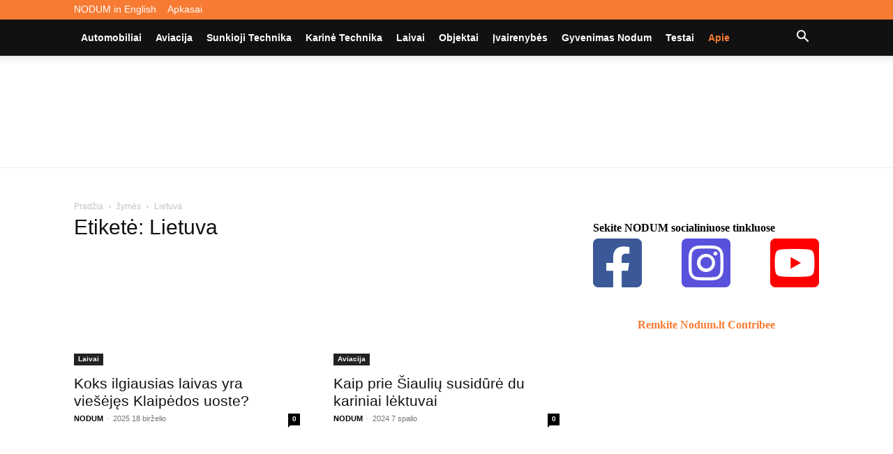

--- FILE ---
content_type: text/html; charset=UTF-8
request_url: https://nodum.lt/tag/lietuva/
body_size: 26121
content:
<!doctype html >
<!--[if IE 8]><html class="ie8" lang="en"> <![endif]-->
<!--[if IE 9]><html class="ie9" lang="en"> <![endif]-->
<!--[if gt IE 8]><!--><html lang="lt-LT" prefix="og: https://ogp.me/ns#"> <!--<![endif]--><head><script data-no-optimize="1">var litespeed_docref=sessionStorage.getItem("litespeed_docref");litespeed_docref&&(Object.defineProperty(document,"referrer",{get:function(){return litespeed_docref}}),sessionStorage.removeItem("litespeed_docref"));</script> <title>Lietuva | Nodum.lt</title><meta charset="UTF-8" /><meta name="viewport" content="width=device-width, initial-scale=1.0"><link rel="pingback" href="https://nodum.lt/xmlrpc.php" /><style>img:is([sizes="auto" i], [sizes^="auto," i]) { contain-intrinsic-size: 3000px 1500px }</style><link rel="icon" type="image/png" href="http://nodum.lt/wp-content/uploads/2019/10/favicon.png"><meta name="robots" content="follow, noindex"/><meta property="og:locale" content="lt_LT" /><meta property="og:type" content="article" /><meta property="og:title" content="Lietuva | Nodum.lt" /><meta property="og:url" content="https://nodum.lt/tag/lietuva/" /><meta property="og:site_name" content="Nodum.lt" /><meta name="twitter:card" content="summary_large_image" /><meta name="twitter:title" content="Lietuva | Nodum.lt" /><meta name="twitter:label1" content="Įrašai" /><meta name="twitter:data1" content="8" /> <script type="application/ld+json" class="rank-math-schema">{"@context":"https://schema.org","@graph":["",{"@type":"WebSite","@id":"https://nodum.lt/#website","url":"https://nodum.lt","name":"Nodum.lt","inLanguage":"lt-LT"},{"@type":"CollectionPage","@id":"https://nodum.lt/tag/lietuva/#webpage","url":"https://nodum.lt/tag/lietuva/","name":"Lietuva | Nodum.lt","isPartOf":{"@id":"https://nodum.lt/#website"},"inLanguage":"lt-LT"}]}</script> <link rel='dns-prefetch' href='//fonts.googleapis.com' /><link rel='dns-prefetch' href='//use.fontawesome.com' /><link rel="alternate" type="application/rss+xml" title="Nodum.lt &raquo; Įrašų RSS srautas" href="https://nodum.lt/feed/" /><link rel="alternate" type="application/rss+xml" title="Nodum.lt &raquo; Komentarų RSS srautas" href="https://nodum.lt/comments/feed/" /><link rel="alternate" type="application/rss+xml" title="Nodum.lt &raquo; Žymos „Lietuva“ RSS srautas" href="https://nodum.lt/tag/lietuva/feed/" /><link data-optimized="2" rel="stylesheet" href="https://nodum.lt/wp-content/litespeed/css/358dfeeac2e5b04ffb56980b7e272464.css?ver=70a29" /><style id='classic-theme-styles-inline-css' type='text/css'>/*! This file is auto-generated */
.wp-block-button__link{color:#fff;background-color:#32373c;border-radius:9999px;box-shadow:none;text-decoration:none;padding:calc(.667em + 2px) calc(1.333em + 2px);font-size:1.125em}.wp-block-file__button{background:#32373c;color:#fff;text-decoration:none}</style><style id='qsm-quiz-style-inline-css' type='text/css'></style><style id='font-awesome-svg-styles-default-inline-css' type='text/css'>.svg-inline--fa {
  display: inline-block;
  height: 1em;
  overflow: visible;
  vertical-align: -.125em;
}</style><style id='font-awesome-svg-styles-inline-css' type='text/css'>.wp-block-font-awesome-icon svg::before,
   .wp-rich-text-font-awesome-icon svg::before {content: unset;}</style><style id='global-styles-inline-css' type='text/css'>:root{--wp--preset--aspect-ratio--square: 1;--wp--preset--aspect-ratio--4-3: 4/3;--wp--preset--aspect-ratio--3-4: 3/4;--wp--preset--aspect-ratio--3-2: 3/2;--wp--preset--aspect-ratio--2-3: 2/3;--wp--preset--aspect-ratio--16-9: 16/9;--wp--preset--aspect-ratio--9-16: 9/16;--wp--preset--color--black: #000000;--wp--preset--color--cyan-bluish-gray: #abb8c3;--wp--preset--color--white: #ffffff;--wp--preset--color--pale-pink: #f78da7;--wp--preset--color--vivid-red: #cf2e2e;--wp--preset--color--luminous-vivid-orange: #ff6900;--wp--preset--color--luminous-vivid-amber: #fcb900;--wp--preset--color--light-green-cyan: #7bdcb5;--wp--preset--color--vivid-green-cyan: #00d084;--wp--preset--color--pale-cyan-blue: #8ed1fc;--wp--preset--color--vivid-cyan-blue: #0693e3;--wp--preset--color--vivid-purple: #9b51e0;--wp--preset--gradient--vivid-cyan-blue-to-vivid-purple: linear-gradient(135deg,rgba(6,147,227,1) 0%,rgb(155,81,224) 100%);--wp--preset--gradient--light-green-cyan-to-vivid-green-cyan: linear-gradient(135deg,rgb(122,220,180) 0%,rgb(0,208,130) 100%);--wp--preset--gradient--luminous-vivid-amber-to-luminous-vivid-orange: linear-gradient(135deg,rgba(252,185,0,1) 0%,rgba(255,105,0,1) 100%);--wp--preset--gradient--luminous-vivid-orange-to-vivid-red: linear-gradient(135deg,rgba(255,105,0,1) 0%,rgb(207,46,46) 100%);--wp--preset--gradient--very-light-gray-to-cyan-bluish-gray: linear-gradient(135deg,rgb(238,238,238) 0%,rgb(169,184,195) 100%);--wp--preset--gradient--cool-to-warm-spectrum: linear-gradient(135deg,rgb(74,234,220) 0%,rgb(151,120,209) 20%,rgb(207,42,186) 40%,rgb(238,44,130) 60%,rgb(251,105,98) 80%,rgb(254,248,76) 100%);--wp--preset--gradient--blush-light-purple: linear-gradient(135deg,rgb(255,206,236) 0%,rgb(152,150,240) 100%);--wp--preset--gradient--blush-bordeaux: linear-gradient(135deg,rgb(254,205,165) 0%,rgb(254,45,45) 50%,rgb(107,0,62) 100%);--wp--preset--gradient--luminous-dusk: linear-gradient(135deg,rgb(255,203,112) 0%,rgb(199,81,192) 50%,rgb(65,88,208) 100%);--wp--preset--gradient--pale-ocean: linear-gradient(135deg,rgb(255,245,203) 0%,rgb(182,227,212) 50%,rgb(51,167,181) 100%);--wp--preset--gradient--electric-grass: linear-gradient(135deg,rgb(202,248,128) 0%,rgb(113,206,126) 100%);--wp--preset--gradient--midnight: linear-gradient(135deg,rgb(2,3,129) 0%,rgb(40,116,252) 100%);--wp--preset--font-size--small: 11px;--wp--preset--font-size--medium: 20px;--wp--preset--font-size--large: 32px;--wp--preset--font-size--x-large: 42px;--wp--preset--font-size--regular: 15px;--wp--preset--font-size--larger: 50px;--wp--preset--spacing--20: 0.44rem;--wp--preset--spacing--30: 0.67rem;--wp--preset--spacing--40: 1rem;--wp--preset--spacing--50: 1.5rem;--wp--preset--spacing--60: 2.25rem;--wp--preset--spacing--70: 3.38rem;--wp--preset--spacing--80: 5.06rem;--wp--preset--shadow--natural: 6px 6px 9px rgba(0, 0, 0, 0.2);--wp--preset--shadow--deep: 12px 12px 50px rgba(0, 0, 0, 0.4);--wp--preset--shadow--sharp: 6px 6px 0px rgba(0, 0, 0, 0.2);--wp--preset--shadow--outlined: 6px 6px 0px -3px rgba(255, 255, 255, 1), 6px 6px rgba(0, 0, 0, 1);--wp--preset--shadow--crisp: 6px 6px 0px rgba(0, 0, 0, 1);}:where(.is-layout-flex){gap: 0.5em;}:where(.is-layout-grid){gap: 0.5em;}body .is-layout-flex{display: flex;}.is-layout-flex{flex-wrap: wrap;align-items: center;}.is-layout-flex > :is(*, div){margin: 0;}body .is-layout-grid{display: grid;}.is-layout-grid > :is(*, div){margin: 0;}:where(.wp-block-columns.is-layout-flex){gap: 2em;}:where(.wp-block-columns.is-layout-grid){gap: 2em;}:where(.wp-block-post-template.is-layout-flex){gap: 1.25em;}:where(.wp-block-post-template.is-layout-grid){gap: 1.25em;}.has-black-color{color: var(--wp--preset--color--black) !important;}.has-cyan-bluish-gray-color{color: var(--wp--preset--color--cyan-bluish-gray) !important;}.has-white-color{color: var(--wp--preset--color--white) !important;}.has-pale-pink-color{color: var(--wp--preset--color--pale-pink) !important;}.has-vivid-red-color{color: var(--wp--preset--color--vivid-red) !important;}.has-luminous-vivid-orange-color{color: var(--wp--preset--color--luminous-vivid-orange) !important;}.has-luminous-vivid-amber-color{color: var(--wp--preset--color--luminous-vivid-amber) !important;}.has-light-green-cyan-color{color: var(--wp--preset--color--light-green-cyan) !important;}.has-vivid-green-cyan-color{color: var(--wp--preset--color--vivid-green-cyan) !important;}.has-pale-cyan-blue-color{color: var(--wp--preset--color--pale-cyan-blue) !important;}.has-vivid-cyan-blue-color{color: var(--wp--preset--color--vivid-cyan-blue) !important;}.has-vivid-purple-color{color: var(--wp--preset--color--vivid-purple) !important;}.has-black-background-color{background-color: var(--wp--preset--color--black) !important;}.has-cyan-bluish-gray-background-color{background-color: var(--wp--preset--color--cyan-bluish-gray) !important;}.has-white-background-color{background-color: var(--wp--preset--color--white) !important;}.has-pale-pink-background-color{background-color: var(--wp--preset--color--pale-pink) !important;}.has-vivid-red-background-color{background-color: var(--wp--preset--color--vivid-red) !important;}.has-luminous-vivid-orange-background-color{background-color: var(--wp--preset--color--luminous-vivid-orange) !important;}.has-luminous-vivid-amber-background-color{background-color: var(--wp--preset--color--luminous-vivid-amber) !important;}.has-light-green-cyan-background-color{background-color: var(--wp--preset--color--light-green-cyan) !important;}.has-vivid-green-cyan-background-color{background-color: var(--wp--preset--color--vivid-green-cyan) !important;}.has-pale-cyan-blue-background-color{background-color: var(--wp--preset--color--pale-cyan-blue) !important;}.has-vivid-cyan-blue-background-color{background-color: var(--wp--preset--color--vivid-cyan-blue) !important;}.has-vivid-purple-background-color{background-color: var(--wp--preset--color--vivid-purple) !important;}.has-black-border-color{border-color: var(--wp--preset--color--black) !important;}.has-cyan-bluish-gray-border-color{border-color: var(--wp--preset--color--cyan-bluish-gray) !important;}.has-white-border-color{border-color: var(--wp--preset--color--white) !important;}.has-pale-pink-border-color{border-color: var(--wp--preset--color--pale-pink) !important;}.has-vivid-red-border-color{border-color: var(--wp--preset--color--vivid-red) !important;}.has-luminous-vivid-orange-border-color{border-color: var(--wp--preset--color--luminous-vivid-orange) !important;}.has-luminous-vivid-amber-border-color{border-color: var(--wp--preset--color--luminous-vivid-amber) !important;}.has-light-green-cyan-border-color{border-color: var(--wp--preset--color--light-green-cyan) !important;}.has-vivid-green-cyan-border-color{border-color: var(--wp--preset--color--vivid-green-cyan) !important;}.has-pale-cyan-blue-border-color{border-color: var(--wp--preset--color--pale-cyan-blue) !important;}.has-vivid-cyan-blue-border-color{border-color: var(--wp--preset--color--vivid-cyan-blue) !important;}.has-vivid-purple-border-color{border-color: var(--wp--preset--color--vivid-purple) !important;}.has-vivid-cyan-blue-to-vivid-purple-gradient-background{background: var(--wp--preset--gradient--vivid-cyan-blue-to-vivid-purple) !important;}.has-light-green-cyan-to-vivid-green-cyan-gradient-background{background: var(--wp--preset--gradient--light-green-cyan-to-vivid-green-cyan) !important;}.has-luminous-vivid-amber-to-luminous-vivid-orange-gradient-background{background: var(--wp--preset--gradient--luminous-vivid-amber-to-luminous-vivid-orange) !important;}.has-luminous-vivid-orange-to-vivid-red-gradient-background{background: var(--wp--preset--gradient--luminous-vivid-orange-to-vivid-red) !important;}.has-very-light-gray-to-cyan-bluish-gray-gradient-background{background: var(--wp--preset--gradient--very-light-gray-to-cyan-bluish-gray) !important;}.has-cool-to-warm-spectrum-gradient-background{background: var(--wp--preset--gradient--cool-to-warm-spectrum) !important;}.has-blush-light-purple-gradient-background{background: var(--wp--preset--gradient--blush-light-purple) !important;}.has-blush-bordeaux-gradient-background{background: var(--wp--preset--gradient--blush-bordeaux) !important;}.has-luminous-dusk-gradient-background{background: var(--wp--preset--gradient--luminous-dusk) !important;}.has-pale-ocean-gradient-background{background: var(--wp--preset--gradient--pale-ocean) !important;}.has-electric-grass-gradient-background{background: var(--wp--preset--gradient--electric-grass) !important;}.has-midnight-gradient-background{background: var(--wp--preset--gradient--midnight) !important;}.has-small-font-size{font-size: var(--wp--preset--font-size--small) !important;}.has-medium-font-size{font-size: var(--wp--preset--font-size--medium) !important;}.has-large-font-size{font-size: var(--wp--preset--font-size--large) !important;}.has-x-large-font-size{font-size: var(--wp--preset--font-size--x-large) !important;}
:where(.wp-block-post-template.is-layout-flex){gap: 1.25em;}:where(.wp-block-post-template.is-layout-grid){gap: 1.25em;}
:where(.wp-block-columns.is-layout-flex){gap: 2em;}:where(.wp-block-columns.is-layout-grid){gap: 2em;}
:root :where(.wp-block-pullquote){font-size: 1.5em;line-height: 1.6;}</style><link rel='stylesheet' id='font-awesome-official-css' href='https://use.fontawesome.com/releases/v5.14.0/css/all.css' type='text/css' media='all' integrity="sha384-HzLeBuhoNPvSl5KYnjx0BT+WB0QEEqLprO+NBkkk5gbc67FTaL7XIGa2w1L0Xbgc" crossorigin="anonymous" /><style id='td-theme-inline-css' type='text/css'>@media (max-width:767px){.td-header-desktop-wrap{display:none}}@media (min-width:767px){.td-header-mobile-wrap{display:none}}</style><link rel='stylesheet' id='font-awesome-official-v4shim-css' href='https://use.fontawesome.com/releases/v5.14.0/css/v4-shims.css' type='text/css' media='all' integrity="sha384-9aKO2QU3KETrRCCXFbhLK16iRd15nC+OYEmpVb54jY8/CEXz/GVRsnM73wcbYw+m" crossorigin="anonymous" /><style id='font-awesome-official-v4shim-inline-css' type='text/css'>@font-face {
font-family: "FontAwesome";
font-display: block;
src: url("https://use.fontawesome.com/releases/v5.14.0/webfonts/fa-brands-400.eot"),
		url("https://use.fontawesome.com/releases/v5.14.0/webfonts/fa-brands-400.eot?#iefix") format("embedded-opentype"),
		url("https://use.fontawesome.com/releases/v5.14.0/webfonts/fa-brands-400.woff2") format("woff2"),
		url("https://use.fontawesome.com/releases/v5.14.0/webfonts/fa-brands-400.woff") format("woff"),
		url("https://use.fontawesome.com/releases/v5.14.0/webfonts/fa-brands-400.ttf") format("truetype"),
		url("https://use.fontawesome.com/releases/v5.14.0/webfonts/fa-brands-400.svg#fontawesome") format("svg");
}

@font-face {
font-family: "FontAwesome";
font-display: block;
src: url("https://use.fontawesome.com/releases/v5.14.0/webfonts/fa-solid-900.eot"),
		url("https://use.fontawesome.com/releases/v5.14.0/webfonts/fa-solid-900.eot?#iefix") format("embedded-opentype"),
		url("https://use.fontawesome.com/releases/v5.14.0/webfonts/fa-solid-900.woff2") format("woff2"),
		url("https://use.fontawesome.com/releases/v5.14.0/webfonts/fa-solid-900.woff") format("woff"),
		url("https://use.fontawesome.com/releases/v5.14.0/webfonts/fa-solid-900.ttf") format("truetype"),
		url("https://use.fontawesome.com/releases/v5.14.0/webfonts/fa-solid-900.svg#fontawesome") format("svg");
}

@font-face {
font-family: "FontAwesome";
font-display: block;
src: url("https://use.fontawesome.com/releases/v5.14.0/webfonts/fa-regular-400.eot"),
		url("https://use.fontawesome.com/releases/v5.14.0/webfonts/fa-regular-400.eot?#iefix") format("embedded-opentype"),
		url("https://use.fontawesome.com/releases/v5.14.0/webfonts/fa-regular-400.woff2") format("woff2"),
		url("https://use.fontawesome.com/releases/v5.14.0/webfonts/fa-regular-400.woff") format("woff"),
		url("https://use.fontawesome.com/releases/v5.14.0/webfonts/fa-regular-400.ttf") format("truetype"),
		url("https://use.fontawesome.com/releases/v5.14.0/webfonts/fa-regular-400.svg#fontawesome") format("svg");
unicode-range: U+F004-F005,U+F007,U+F017,U+F022,U+F024,U+F02E,U+F03E,U+F044,U+F057-F059,U+F06E,U+F070,U+F075,U+F07B-F07C,U+F080,U+F086,U+F089,U+F094,U+F09D,U+F0A0,U+F0A4-F0A7,U+F0C5,U+F0C7-F0C8,U+F0E0,U+F0EB,U+F0F3,U+F0F8,U+F0FE,U+F111,U+F118-F11A,U+F11C,U+F133,U+F144,U+F146,U+F14A,U+F14D-F14E,U+F150-F152,U+F15B-F15C,U+F164-F165,U+F185-F186,U+F191-F192,U+F1AD,U+F1C1-F1C9,U+F1CD,U+F1D8,U+F1E3,U+F1EA,U+F1F6,U+F1F9,U+F20A,U+F247-F249,U+F24D,U+F254-F25B,U+F25D,U+F267,U+F271-F274,U+F279,U+F28B,U+F28D,U+F2B5-F2B6,U+F2B9,U+F2BB,U+F2BD,U+F2C1-F2C2,U+F2D0,U+F2D2,U+F2DC,U+F2ED,U+F328,U+F358-F35B,U+F3A5,U+F3D1,U+F410,U+F4AD;
}</style> <script type="litespeed/javascript" data-src="https://nodum.lt/wp-includes/js/jquery/jquery.min.js" id="jquery-core-js"></script> <link rel="https://api.w.org/" href="https://nodum.lt/wp-json/" /><link rel="alternate" title="JSON" type="application/json" href="https://nodum.lt/wp-json/wp/v2/tags/600" /><link rel="EditURI" type="application/rsd+xml" title="RSD" href="https://nodum.lt/xmlrpc.php?rsd" /><meta name="generator" content="WordPress 6.8.3" /> <script type="litespeed/javascript">window.tdb_global_vars={"wpRestUrl":"https:\/\/nodum.lt\/wp-json\/","permalinkStructure":"\/%postname%\/"};window.tdb_p_autoload_vars={"isAjax":!1,"isAdminBarShowing":!1}</script> <style id="tdb-global-colors">:root{--accent-color:#fff}</style><noscript><style>.lazyload[data-src]{display:none !important;}</style></noscript><style>.lazyload{background-image:none !important;}.lazyload:before{background-image:none !important;}</style><script id="google_gtagjs" type="litespeed/javascript" data-src="https://www.googletagmanager.com/gtag/js?id=G-M70NLFT7YF"></script> <script id="google_gtagjs-inline" type="litespeed/javascript">window.dataLayer=window.dataLayer||[];function gtag(){dataLayer.push(arguments)}gtag('js',new Date());gtag('config','G-M70NLFT7YF',{})</script>  <script id="td-generated-header-js" type="litespeed/javascript">var tdBlocksArray=[];function tdBlock(){this.id='';this.block_type=1;this.atts='';this.td_column_number='';this.td_current_page=1;this.post_count=0;this.found_posts=0;this.max_num_pages=0;this.td_filter_value='';this.is_ajax_running=!1;this.td_user_action='';this.header_color='';this.ajax_pagination_infinite_stop=''}(function(){var htmlTag=document.getElementsByTagName("html")[0];if(navigator.userAgent.indexOf("MSIE 10.0")>-1){htmlTag.className+=' ie10'}
if(!!navigator.userAgent.match(/Trident.*rv\:11\./)){htmlTag.className+=' ie11'}
if(navigator.userAgent.indexOf("Edge")>-1){htmlTag.className+=' ieEdge'}
if(/(iPad|iPhone|iPod)/g.test(navigator.userAgent)){htmlTag.className+=' td-md-is-ios'}
var user_agent=navigator.userAgent.toLowerCase();if(user_agent.indexOf("android")>-1){htmlTag.className+=' td-md-is-android'}
if(-1!==navigator.userAgent.indexOf('Mac OS X')){htmlTag.className+=' td-md-is-os-x'}
if(/chrom(e|ium)/.test(navigator.userAgent.toLowerCase())){htmlTag.className+=' td-md-is-chrome'}
if(-1!==navigator.userAgent.indexOf('Firefox')){htmlTag.className+=' td-md-is-firefox'}
if(-1!==navigator.userAgent.indexOf('Safari')&&-1===navigator.userAgent.indexOf('Chrome')){htmlTag.className+=' td-md-is-safari'}
if(-1!==navigator.userAgent.indexOf('IEMobile')){htmlTag.className+=' td-md-is-iemobile'}})();var tdLocalCache={};(function(){"use strict";tdLocalCache={data:{},remove:function(resource_id){delete tdLocalCache.data[resource_id]},exist:function(resource_id){return tdLocalCache.data.hasOwnProperty(resource_id)&&tdLocalCache.data[resource_id]!==null},get:function(resource_id){return tdLocalCache.data[resource_id]},set:function(resource_id,cachedData){tdLocalCache.remove(resource_id);tdLocalCache.data[resource_id]=cachedData}}})();var td_viewport_interval_list=[{"limitBottom":767,"sidebarWidth":228},{"limitBottom":1018,"sidebarWidth":300},{"limitBottom":1140,"sidebarWidth":324}];var tdc_is_installed="yes";var tdc_domain_active=!1;var td_ajax_url="https:\/\/nodum.lt\/wp-admin\/admin-ajax.php?td_theme_name=Newspaper&v=12.7.3";var td_get_template_directory_uri="https:\/\/nodum.lt\/wp-content\/plugins\/td-composer\/legacy\/common";var tds_snap_menu="smart_snap_always";var tds_logo_on_sticky="";var tds_header_style="11";var td_please_wait="Pra\u0161ome palaukti ...";var td_email_user_pass_incorrect="Vartotojo vardas ar slapta\u017eodis neteisingas!";var td_email_user_incorrect="Si\u0173sti arba naudotojo vardas neteisingas!";var td_email_incorrect="Si\u0173sti neteisingas!";var td_user_incorrect="Username incorrect!";var td_email_user_empty="Email or username empty!";var td_pass_empty="Pass empty!";var td_pass_pattern_incorrect="Invalid Pass Pattern!";var td_retype_pass_incorrect="Retyped Pass incorrect!";var tds_more_articles_on_post_enable="";var tds_more_articles_on_post_time_to_wait="";var tds_more_articles_on_post_pages_distance_from_top=0;var tds_captcha="";var tds_theme_color_site_wide="#f77b33";var tds_smart_sidebar="enabled";var tdThemeName="Newspaper";var tdThemeNameWl="Newspaper";var td_magnific_popup_translation_tPrev="Ankstesnis (i\u0161 kair\u0117s rodykl\u0117s klavi\u0161\u0105)";var td_magnific_popup_translation_tNext="Kitas (de\u0161in\u012fj\u012f rodykl\u0117s klavi\u0161\u0105)";var td_magnific_popup_translation_tCounter="%curr% i\u0161 %total%";var td_magnific_popup_translation_ajax_tError="Nuo %url% turinys negali b\u016bti \u012fkeltas.";var td_magnific_popup_translation_image_tError="Vaizdo #%curr% negali b\u016bti \u012fkeltas.";var tdBlockNonce="c4f20b7671";var tdMobileMenu="enabled";var tdMobileSearch="enabled";var tdDateNamesI18n={"month_names":["sausio","vasario","kovo","baland\u017eio","gegu\u017e\u0117s","bir\u017eelio","liepos","rugpj\u016b\u010dio","rugs\u0117jo","spalio","lapkri\u010dio","gruod\u017eio"],"month_names_short":["Sau","Vas","Kov","Bal","Geg","Bir","Lie","Rgp","Rgs","Spa","Lap","Gru"],"day_names":["Sekmadienis","Pirmadienis","Antradienis","Tre\u010diadienis","Ketvirtadienis","Penktadienis","\u0160e\u0161tadienis"],"day_names_short":["Sk","Pr","An","Tr","Kt","Pn","\u0160t"]};var tdb_modal_confirm="Save";var tdb_modal_cancel="Cancel";var tdb_modal_confirm_alt="Yes";var tdb_modal_cancel_alt="No";var td_deploy_mode="deploy";var td_ad_background_click_link="";var td_ad_background_click_target=""</script> <style>ul.sf-menu>.menu-item>a{font-size:14px;text-transform:capitalize}:root{--td_theme_color:#f77b33;--td_slider_text:rgba(247,123,51,0.7);--td_mobile_gradient_one_mob:rgba(30,18,0,0.8);--td_mobile_gradient_two_mob:rgba(226,160,45,0.8);--td_login_gradient_one:rgba(8,3,0,0.9);--td_login_gradient_two:rgba(58,34,5,0.9)}.td-header-style-12 .td-header-menu-wrap-full,.td-header-style-12 .td-affix,.td-grid-style-1.td-hover-1 .td-big-grid-post:hover .td-post-category,.td-grid-style-5.td-hover-1 .td-big-grid-post:hover .td-post-category,.td_category_template_3 .td-current-sub-category,.td_category_template_8 .td-category-header .td-category a.td-current-sub-category,.td_category_template_4 .td-category-siblings .td-category a:hover,.td_block_big_grid_9.td-grid-style-1 .td-post-category,.td_block_big_grid_9.td-grid-style-5 .td-post-category,.td-grid-style-6.td-hover-1 .td-module-thumb:after,.tdm-menu-active-style5 .td-header-menu-wrap .sf-menu>.current-menu-item>a,.tdm-menu-active-style5 .td-header-menu-wrap .sf-menu>.current-menu-ancestor>a,.tdm-menu-active-style5 .td-header-menu-wrap .sf-menu>.current-category-ancestor>a,.tdm-menu-active-style5 .td-header-menu-wrap .sf-menu>li>a:hover,.tdm-menu-active-style5 .td-header-menu-wrap .sf-menu>.sfHover>a{background-color:#f77b33}.td_mega_menu_sub_cats .cur-sub-cat,.td-mega-span h3 a:hover,.td_mod_mega_menu:hover .entry-title a,.header-search-wrap .result-msg a:hover,.td-header-top-menu .td-drop-down-search .td_module_wrap:hover .entry-title a,.td-header-top-menu .td-icon-search:hover,.td-header-wrap .result-msg a:hover,.top-header-menu li a:hover,.top-header-menu .current-menu-item>a,.top-header-menu .current-menu-ancestor>a,.top-header-menu .current-category-ancestor>a,.td-social-icon-wrap>a:hover,.td-header-sp-top-widget .td-social-icon-wrap a:hover,.td_mod_related_posts:hover h3>a,.td-post-template-11 .td-related-title .td-related-left:hover,.td-post-template-11 .td-related-title .td-related-right:hover,.td-post-template-11 .td-related-title .td-cur-simple-item,.td-post-template-11 .td_block_related_posts .td-next-prev-wrap a:hover,.td-category-header .td-pulldown-category-filter-link:hover,.td-category-siblings .td-subcat-dropdown a:hover,.td-category-siblings .td-subcat-dropdown a.td-current-sub-category,.footer-text-wrap .footer-email-wrap a,.footer-social-wrap a:hover,.td_module_17 .td-read-more a:hover,.td_module_18 .td-read-more a:hover,.td_module_19 .td-post-author-name a:hover,.td-pulldown-syle-2 .td-subcat-dropdown:hover .td-subcat-more span,.td-pulldown-syle-2 .td-subcat-dropdown:hover .td-subcat-more i,.td-pulldown-syle-3 .td-subcat-dropdown:hover .td-subcat-more span,.td-pulldown-syle-3 .td-subcat-dropdown:hover .td-subcat-more i,.tdm-menu-active-style3 .tdm-header.td-header-wrap .sf-menu>.current-category-ancestor>a,.tdm-menu-active-style3 .tdm-header.td-header-wrap .sf-menu>.current-menu-ancestor>a,.tdm-menu-active-style3 .tdm-header.td-header-wrap .sf-menu>.current-menu-item>a,.tdm-menu-active-style3 .tdm-header.td-header-wrap .sf-menu>.sfHover>a,.tdm-menu-active-style3 .tdm-header.td-header-wrap .sf-menu>li>a:hover{color:#f77b33}.td-mega-menu-page .wpb_content_element ul li a:hover,.td-theme-wrap .td-aj-search-results .td_module_wrap:hover .entry-title a,.td-theme-wrap .header-search-wrap .result-msg a:hover{color:#f77b33!important}.td_category_template_8 .td-category-header .td-category a.td-current-sub-category,.td_category_template_4 .td-category-siblings .td-category a:hover,.tdm-menu-active-style4 .tdm-header .sf-menu>.current-menu-item>a,.tdm-menu-active-style4 .tdm-header .sf-menu>.current-menu-ancestor>a,.tdm-menu-active-style4 .tdm-header .sf-menu>.current-category-ancestor>a,.tdm-menu-active-style4 .tdm-header .sf-menu>li>a:hover,.tdm-menu-active-style4 .tdm-header .sf-menu>.sfHover>a{border-color:#f77b33}.td-header-wrap .td-header-top-menu-full,.td-header-wrap .top-header-menu .sub-menu,.tdm-header-style-1.td-header-wrap .td-header-top-menu-full,.tdm-header-style-1.td-header-wrap .top-header-menu .sub-menu,.tdm-header-style-2.td-header-wrap .td-header-top-menu-full,.tdm-header-style-2.td-header-wrap .top-header-menu .sub-menu,.tdm-header-style-3.td-header-wrap .td-header-top-menu-full,.tdm-header-style-3.td-header-wrap .top-header-menu .sub-menu{background-color:#f77b33}.td-header-style-8 .td-header-top-menu-full{background-color:transparent}.td-header-style-8 .td-header-top-menu-full .td-header-top-menu{background-color:#f77b33;padding-left:15px;padding-right:15px}.td-header-wrap .td-header-top-menu-full .td-header-top-menu,.td-header-wrap .td-header-top-menu-full{border-bottom:none}.td-header-top-menu,.td-header-top-menu a,.td-header-wrap .td-header-top-menu-full .td-header-top-menu,.td-header-wrap .td-header-top-menu-full a,.td-header-style-8 .td-header-top-menu,.td-header-style-8 .td-header-top-menu a,.td-header-top-menu .td-drop-down-search .entry-title a{color:#ffffff}.top-header-menu .current-menu-item>a,.top-header-menu .current-menu-ancestor>a,.top-header-menu .current-category-ancestor>a,.top-header-menu li a:hover,.td-header-sp-top-widget .td-icon-search:hover{color:#111111}.td-header-wrap .td-header-sp-top-widget .td-icon-font,.td-header-style-7 .td-header-top-menu .td-social-icon-wrap .td-icon-font{color:#ffffff}.td-header-wrap .td-header-menu-wrap-full,.td-header-menu-wrap.td-affix,.td-header-style-3 .td-header-main-menu,.td-header-style-3 .td-affix .td-header-main-menu,.td-header-style-4 .td-header-main-menu,.td-header-style-4 .td-affix .td-header-main-menu,.td-header-style-8 .td-header-menu-wrap.td-affix,.td-header-style-8 .td-header-top-menu-full{background-color:#111111}.td-boxed-layout .td-header-style-3 .td-header-menu-wrap,.td-boxed-layout .td-header-style-4 .td-header-menu-wrap,.td-header-style-3 .td_stretch_content .td-header-menu-wrap,.td-header-style-4 .td_stretch_content .td-header-menu-wrap{background-color:#111111!important}@media (min-width:1019px){.td-header-style-1 .td-header-sp-recs,.td-header-style-1 .td-header-sp-logo{margin-bottom:28px}}@media (min-width:768px) and (max-width:1018px){.td-header-style-1 .td-header-sp-recs,.td-header-style-1 .td-header-sp-logo{margin-bottom:14px}}.td-header-style-7 .td-header-top-menu{border-bottom:none}.td-header-wrap .td-header-menu-wrap .sf-menu>li>a,.td-header-wrap .td-header-menu-social .td-social-icon-wrap a,.td-header-style-4 .td-header-menu-social .td-social-icon-wrap i,.td-header-style-5 .td-header-menu-social .td-social-icon-wrap i,.td-header-style-6 .td-header-menu-social .td-social-icon-wrap i,.td-header-style-12 .td-header-menu-social .td-social-icon-wrap i,.td-header-wrap .header-search-wrap #td-header-search-button .td-icon-search{color:#ffffff}.td-header-wrap .td-header-menu-social+.td-search-wrapper #td-header-search-button:before{background-color:#ffffff}ul.sf-menu>.td-menu-item>a,.td-theme-wrap .td-header-menu-social{font-size:14px;text-transform:capitalize}.td-footer-wrapper,.td-footer-wrapper .td_block_template_7 .td-block-title>*,.td-footer-wrapper .td_block_template_17 .td-block-title,.td-footer-wrapper .td-block-title-wrap .td-wrapper-pulldown-filter{background-color:rgba(10,10,10,0.9)}.td-sub-footer-container{background-color:#0a0000}.td-sub-footer-container,.td-subfooter-menu li a{color:#ffffff}.td-subfooter-menu li a:hover{color:#bababa}.block-title>span,.block-title>a,.widgettitle,body .td-trending-now-title,.wpb_tabs li a,.vc_tta-container .vc_tta-color-grey.vc_tta-tabs-position-top.vc_tta-style-classic .vc_tta-tabs-container .vc_tta-tab>a,.td-theme-wrap .td-related-title a,.woocommerce div.product .woocommerce-tabs ul.tabs li a,.woocommerce .product .products h2:not(.woocommerce-loop-product__title),.td-theme-wrap .td-block-title{font-family:"Open Sans";font-size:17px;font-weight:bold;text-transform:capitalize}.top-header-menu>li>a,.td-weather-top-widget .td-weather-now .td-big-degrees,.td-weather-top-widget .td-weather-header .td-weather-city,.td-header-sp-top-menu .td_data_time{font-size:14px}.td_module_11 .td-module-title{font-weight:bold}.td_block_trending_now .entry-title{font-size:14px}.widget_archive a,.widget_calendar,.widget_categories a,.widget_nav_menu a,.widget_meta a,.widget_pages a,.widget_recent_comments a,.widget_recent_entries a,.widget_text .textwidget,.widget_tag_cloud a,.widget_search input,.woocommerce .product-categories a,.widget_display_forums a,.widget_display_replies a,.widget_display_topics a,.widget_display_views a,.widget_display_stats{font-family:Roboto;font-size:16px;font-weight:bold}ul.sf-menu>.menu-item>a{font-size:14px;text-transform:capitalize}:root{--td_theme_color:#f77b33;--td_slider_text:rgba(247,123,51,0.7);--td_mobile_gradient_one_mob:rgba(30,18,0,0.8);--td_mobile_gradient_two_mob:rgba(226,160,45,0.8);--td_login_gradient_one:rgba(8,3,0,0.9);--td_login_gradient_two:rgba(58,34,5,0.9)}.td-header-style-12 .td-header-menu-wrap-full,.td-header-style-12 .td-affix,.td-grid-style-1.td-hover-1 .td-big-grid-post:hover .td-post-category,.td-grid-style-5.td-hover-1 .td-big-grid-post:hover .td-post-category,.td_category_template_3 .td-current-sub-category,.td_category_template_8 .td-category-header .td-category a.td-current-sub-category,.td_category_template_4 .td-category-siblings .td-category a:hover,.td_block_big_grid_9.td-grid-style-1 .td-post-category,.td_block_big_grid_9.td-grid-style-5 .td-post-category,.td-grid-style-6.td-hover-1 .td-module-thumb:after,.tdm-menu-active-style5 .td-header-menu-wrap .sf-menu>.current-menu-item>a,.tdm-menu-active-style5 .td-header-menu-wrap .sf-menu>.current-menu-ancestor>a,.tdm-menu-active-style5 .td-header-menu-wrap .sf-menu>.current-category-ancestor>a,.tdm-menu-active-style5 .td-header-menu-wrap .sf-menu>li>a:hover,.tdm-menu-active-style5 .td-header-menu-wrap .sf-menu>.sfHover>a{background-color:#f77b33}.td_mega_menu_sub_cats .cur-sub-cat,.td-mega-span h3 a:hover,.td_mod_mega_menu:hover .entry-title a,.header-search-wrap .result-msg a:hover,.td-header-top-menu .td-drop-down-search .td_module_wrap:hover .entry-title a,.td-header-top-menu .td-icon-search:hover,.td-header-wrap .result-msg a:hover,.top-header-menu li a:hover,.top-header-menu .current-menu-item>a,.top-header-menu .current-menu-ancestor>a,.top-header-menu .current-category-ancestor>a,.td-social-icon-wrap>a:hover,.td-header-sp-top-widget .td-social-icon-wrap a:hover,.td_mod_related_posts:hover h3>a,.td-post-template-11 .td-related-title .td-related-left:hover,.td-post-template-11 .td-related-title .td-related-right:hover,.td-post-template-11 .td-related-title .td-cur-simple-item,.td-post-template-11 .td_block_related_posts .td-next-prev-wrap a:hover,.td-category-header .td-pulldown-category-filter-link:hover,.td-category-siblings .td-subcat-dropdown a:hover,.td-category-siblings .td-subcat-dropdown a.td-current-sub-category,.footer-text-wrap .footer-email-wrap a,.footer-social-wrap a:hover,.td_module_17 .td-read-more a:hover,.td_module_18 .td-read-more a:hover,.td_module_19 .td-post-author-name a:hover,.td-pulldown-syle-2 .td-subcat-dropdown:hover .td-subcat-more span,.td-pulldown-syle-2 .td-subcat-dropdown:hover .td-subcat-more i,.td-pulldown-syle-3 .td-subcat-dropdown:hover .td-subcat-more span,.td-pulldown-syle-3 .td-subcat-dropdown:hover .td-subcat-more i,.tdm-menu-active-style3 .tdm-header.td-header-wrap .sf-menu>.current-category-ancestor>a,.tdm-menu-active-style3 .tdm-header.td-header-wrap .sf-menu>.current-menu-ancestor>a,.tdm-menu-active-style3 .tdm-header.td-header-wrap .sf-menu>.current-menu-item>a,.tdm-menu-active-style3 .tdm-header.td-header-wrap .sf-menu>.sfHover>a,.tdm-menu-active-style3 .tdm-header.td-header-wrap .sf-menu>li>a:hover{color:#f77b33}.td-mega-menu-page .wpb_content_element ul li a:hover,.td-theme-wrap .td-aj-search-results .td_module_wrap:hover .entry-title a,.td-theme-wrap .header-search-wrap .result-msg a:hover{color:#f77b33!important}.td_category_template_8 .td-category-header .td-category a.td-current-sub-category,.td_category_template_4 .td-category-siblings .td-category a:hover,.tdm-menu-active-style4 .tdm-header .sf-menu>.current-menu-item>a,.tdm-menu-active-style4 .tdm-header .sf-menu>.current-menu-ancestor>a,.tdm-menu-active-style4 .tdm-header .sf-menu>.current-category-ancestor>a,.tdm-menu-active-style4 .tdm-header .sf-menu>li>a:hover,.tdm-menu-active-style4 .tdm-header .sf-menu>.sfHover>a{border-color:#f77b33}.td-header-wrap .td-header-top-menu-full,.td-header-wrap .top-header-menu .sub-menu,.tdm-header-style-1.td-header-wrap .td-header-top-menu-full,.tdm-header-style-1.td-header-wrap .top-header-menu .sub-menu,.tdm-header-style-2.td-header-wrap .td-header-top-menu-full,.tdm-header-style-2.td-header-wrap .top-header-menu .sub-menu,.tdm-header-style-3.td-header-wrap .td-header-top-menu-full,.tdm-header-style-3.td-header-wrap .top-header-menu .sub-menu{background-color:#f77b33}.td-header-style-8 .td-header-top-menu-full{background-color:transparent}.td-header-style-8 .td-header-top-menu-full .td-header-top-menu{background-color:#f77b33;padding-left:15px;padding-right:15px}.td-header-wrap .td-header-top-menu-full .td-header-top-menu,.td-header-wrap .td-header-top-menu-full{border-bottom:none}.td-header-top-menu,.td-header-top-menu a,.td-header-wrap .td-header-top-menu-full .td-header-top-menu,.td-header-wrap .td-header-top-menu-full a,.td-header-style-8 .td-header-top-menu,.td-header-style-8 .td-header-top-menu a,.td-header-top-menu .td-drop-down-search .entry-title a{color:#ffffff}.top-header-menu .current-menu-item>a,.top-header-menu .current-menu-ancestor>a,.top-header-menu .current-category-ancestor>a,.top-header-menu li a:hover,.td-header-sp-top-widget .td-icon-search:hover{color:#111111}.td-header-wrap .td-header-sp-top-widget .td-icon-font,.td-header-style-7 .td-header-top-menu .td-social-icon-wrap .td-icon-font{color:#ffffff}.td-header-wrap .td-header-menu-wrap-full,.td-header-menu-wrap.td-affix,.td-header-style-3 .td-header-main-menu,.td-header-style-3 .td-affix .td-header-main-menu,.td-header-style-4 .td-header-main-menu,.td-header-style-4 .td-affix .td-header-main-menu,.td-header-style-8 .td-header-menu-wrap.td-affix,.td-header-style-8 .td-header-top-menu-full{background-color:#111111}.td-boxed-layout .td-header-style-3 .td-header-menu-wrap,.td-boxed-layout .td-header-style-4 .td-header-menu-wrap,.td-header-style-3 .td_stretch_content .td-header-menu-wrap,.td-header-style-4 .td_stretch_content .td-header-menu-wrap{background-color:#111111!important}@media (min-width:1019px){.td-header-style-1 .td-header-sp-recs,.td-header-style-1 .td-header-sp-logo{margin-bottom:28px}}@media (min-width:768px) and (max-width:1018px){.td-header-style-1 .td-header-sp-recs,.td-header-style-1 .td-header-sp-logo{margin-bottom:14px}}.td-header-style-7 .td-header-top-menu{border-bottom:none}.td-header-wrap .td-header-menu-wrap .sf-menu>li>a,.td-header-wrap .td-header-menu-social .td-social-icon-wrap a,.td-header-style-4 .td-header-menu-social .td-social-icon-wrap i,.td-header-style-5 .td-header-menu-social .td-social-icon-wrap i,.td-header-style-6 .td-header-menu-social .td-social-icon-wrap i,.td-header-style-12 .td-header-menu-social .td-social-icon-wrap i,.td-header-wrap .header-search-wrap #td-header-search-button .td-icon-search{color:#ffffff}.td-header-wrap .td-header-menu-social+.td-search-wrapper #td-header-search-button:before{background-color:#ffffff}ul.sf-menu>.td-menu-item>a,.td-theme-wrap .td-header-menu-social{font-size:14px;text-transform:capitalize}.td-footer-wrapper,.td-footer-wrapper .td_block_template_7 .td-block-title>*,.td-footer-wrapper .td_block_template_17 .td-block-title,.td-footer-wrapper .td-block-title-wrap .td-wrapper-pulldown-filter{background-color:rgba(10,10,10,0.9)}.td-sub-footer-container{background-color:#0a0000}.td-sub-footer-container,.td-subfooter-menu li a{color:#ffffff}.td-subfooter-menu li a:hover{color:#bababa}.block-title>span,.block-title>a,.widgettitle,body .td-trending-now-title,.wpb_tabs li a,.vc_tta-container .vc_tta-color-grey.vc_tta-tabs-position-top.vc_tta-style-classic .vc_tta-tabs-container .vc_tta-tab>a,.td-theme-wrap .td-related-title a,.woocommerce div.product .woocommerce-tabs ul.tabs li a,.woocommerce .product .products h2:not(.woocommerce-loop-product__title),.td-theme-wrap .td-block-title{font-family:"Open Sans";font-size:17px;font-weight:bold;text-transform:capitalize}.top-header-menu>li>a,.td-weather-top-widget .td-weather-now .td-big-degrees,.td-weather-top-widget .td-weather-header .td-weather-city,.td-header-sp-top-menu .td_data_time{font-size:14px}.td_module_11 .td-module-title{font-weight:bold}.td_block_trending_now .entry-title{font-size:14px}.widget_archive a,.widget_calendar,.widget_categories a,.widget_nav_menu a,.widget_meta a,.widget_pages a,.widget_recent_comments a,.widget_recent_entries a,.widget_text .textwidget,.widget_tag_cloud a,.widget_search input,.woocommerce .product-categories a,.widget_display_forums a,.widget_display_replies a,.widget_display_topics a,.widget_display_views a,.widget_display_stats{font-family:Roboto;font-size:16px;font-weight:bold}.td-blog-cars .block-title,.td-blog-cars .td-related-title,.td-blog-cars .td_module_19 .td-read-more a{background-color:#f77b33}</style> <script type="litespeed/javascript" data-src="https://www.googletagmanager.com/gtag/js?id=G-ZEY428VP03"></script> <script type="litespeed/javascript">window.dataLayer=window.dataLayer||[];function gtag(){dataLayer.push(arguments)}
gtag('js',new Date());gtag('config','G-ZEY428VP03')</script> <script type="application/ld+json">{
        "@context": "https://schema.org",
        "@type": "BreadcrumbList",
        "itemListElement": [
            {
                "@type": "ListItem",
                "position": 1,
                "item": {
                    "@type": "WebSite",
                    "@id": "https://nodum.lt/",
                    "name": "Pradžia"
                }
            },
            {
                "@type": "ListItem",
                "position": 2,
                    "item": {
                    "@type": "WebPage",
                    "@id": "https://nodum.lt/tag/lietuva/",
                    "name": "Lietuva"
                }
            }    
        ]
    }</script> <link rel="icon" href="https://nodum.lt/wp-content/uploads/2019/10/favicon.png" sizes="32x32" /><link rel="icon" href="https://nodum.lt/wp-content/uploads/2019/10/favicon.png" sizes="192x192" /><link rel="apple-touch-icon" href="https://nodum.lt/wp-content/uploads/2019/10/favicon.png" /><meta name="msapplication-TileImage" content="https://nodum.lt/wp-content/uploads/2019/10/favicon.png" /><style type="text/css" id="wp-custom-css">span.pages { display: none; }
.quiz_end .qsm-submit-btn{background: rgba(247,123,51,255) !important;
}

.td-main-sidebar .block-title > span, .td-related-title.td-block-title > .td-related-left.td-cur-simple-item {
    background-color: #f77b33!important;
}</style><style>.tdm-btn-style1{background-color:#f77b33}.tdm-btn-style2:before{border-color:#f77b33}.tdm-btn-style2{color:#f77b33}.tdm-btn-style3{-webkit-box-shadow:0 2px 16px #f77b33;-moz-box-shadow:0 2px 16px #f77b33;box-shadow:0 2px 16px #f77b33}.tdm-btn-style3:hover{-webkit-box-shadow:0 4px 26px #f77b33;-moz-box-shadow:0 4px 26px #f77b33;box-shadow:0 4px 26px #f77b33}</style><style id="tdw-css-placeholder"></style></head><body class="archive tag tag-lietuva tag-600 wp-theme-Newspaper wp-child-theme-Newspaper-child td-standard-pack global-block-template-1 td-blog-cars td-full-layout" itemscope="itemscope" itemtype="https://schema.org/WebPage"><div class="td-scroll-up" data-style="style1"><i class="td-icon-menu-up"></i></div><div class="td-menu-background" style="visibility:hidden"></div><div id="td-mobile-nav" style="visibility:hidden"><div class="td-mobile-container"><div class="td-menu-socials-wrap"><div class="td-menu-socials">
<span class="td-social-icon-wrap">
<a target="_blank" href="https://www.facebook.com/nodumLT/" title="Facebook">
<i class="td-icon-font td-icon-facebook"></i>
<span style="display: none">Facebook</span>
</a>
</span></div><div class="td-mobile-close">
<span><i class="td-icon-close-mobile"></i></span></div></div><div class="td-mobile-content"><div class="menu-main-container"><ul id="menu-main" class="td-mobile-main-menu"><li id="menu-item-6266" class="menu-item menu-item-type-taxonomy menu-item-object-category menu-item-first menu-item-6266"><a href="https://nodum.lt/category/automobiliai/">Automobiliai</a></li><li id="menu-item-6269" class="menu-item menu-item-type-taxonomy menu-item-object-category menu-item-6269"><a href="https://nodum.lt/category/aviacija/">Aviacija</a></li><li id="menu-item-6270" class="menu-item menu-item-type-taxonomy menu-item-object-category menu-item-6270"><a href="https://nodum.lt/category/sunkioji-technika/">Sunkioji technika</a></li><li id="menu-item-6271" class="menu-item menu-item-type-taxonomy menu-item-object-category menu-item-6271"><a href="https://nodum.lt/category/karine-technika/">Karinė technika</a></li><li id="menu-item-6272" class="menu-item menu-item-type-taxonomy menu-item-object-category menu-item-6272"><a href="https://nodum.lt/category/laivai/">Laivai</a></li><li id="menu-item-8335" class="menu-item menu-item-type-taxonomy menu-item-object-category menu-item-8335"><a href="https://nodum.lt/category/objektai/">Objektai</a></li><li id="menu-item-6274" class="menu-item menu-item-type-taxonomy menu-item-object-category menu-item-6274"><a href="https://nodum.lt/category/ivairenybes/">Įvairenybės</a></li><li id="menu-item-6264" class="menu-item menu-item-type-taxonomy menu-item-object-category menu-item-6264"><a href="https://nodum.lt/category/gyvenimas-nodum/">Gyvenimas Nodum</a></li><li id="menu-item-16347" class="menu-item menu-item-type-taxonomy menu-item-object-category menu-item-16347"><a href="https://nodum.lt/category/testai/">Testai</a></li><li id="menu-item-6268" class="menu-item menu-item-type-post_type menu-item-object-page menu-item-6268"><a href="https://nodum.lt/apie-mus/"><span style="color:#f77b33">Apie</span></a></li></ul></div></div></div></div><div class="td-search-background" style="visibility:hidden"></div><div class="td-search-wrap-mob" style="visibility:hidden"><div class="td-drop-down-search"><form method="get" class="td-search-form" action="https://nodum.lt/"><div class="td-search-close">
<span><i class="td-icon-close-mobile"></i></span></div><div role="search" class="td-search-input">
<span>Paieška</span>
<input id="td-header-search-mob" type="text" value="" name="s" autocomplete="off" /></div></form><div id="td-aj-search-mob" class="td-ajax-search-flex"></div></div></div><div id="td-outer-wrap" class="td-theme-wrap"><div class="tdc-header-wrap "><div class="td-header-wrap td-header-style-11 "><div class="td-header-top-menu-full td-container-wrap "><div class="td-container td-header-row td-header-top-menu"><div class="top-bar-style-1"><div class="td-header-sp-top-menu"><div class="menu-top-container"><ul id="menu-top-meniu" class="top-header-menu"><li id="menu-item-19298" class="menu-item menu-item-type-custom menu-item-object-custom menu-item-first td-menu-item td-normal-menu menu-item-19298"><a href="https://nodum.org/">NODUM in English</a></li><li id="menu-item-19299" class="menu-item menu-item-type-custom menu-item-object-custom td-menu-item td-normal-menu menu-item-19299"><a href="https://apkasai.lt/">Apkasai</a></li></ul></div></div><div class="td-header-sp-top-widget"></div></div><div id="login-form" class="white-popup-block mfp-hide mfp-with-anim td-login-modal-wrap"><div class="td-login-wrap">
<a href="#" aria-label="Back" class="td-back-button"><i class="td-icon-modal-back"></i></a><div id="td-login-div" class="td-login-form-div td-display-block"><div class="td-login-panel-title">Prisijungti</div><div class="td-login-panel-descr">Sveiki atvykę! prisijunkite prie savo paskyros</div><div class="td_display_err"></div><form id="loginForm" action="#" method="post"><div class="td-login-inputs"><input class="td-login-input" autocomplete="username" type="text" name="login_email" id="login_email" value="" required><label for="login_email">Jūsų vardas</label></div><div class="td-login-inputs"><input class="td-login-input" autocomplete="current-password" type="password" name="login_pass" id="login_pass" value="" required><label for="login_pass">Jūsų slaptažodis</label></div>
<input type="button"  name="login_button" id="login_button" class="wpb_button btn td-login-button" value="Prisijungti"></form><div class="td-login-info-text"><a href="#" id="forgot-pass-link">Forgot your password? Get help</a></div></div><div id="td-forgot-pass-div" class="td-login-form-div td-display-none"><div class="td-login-panel-title">Slaptažodžio grąžinimas</div><div class="td-login-panel-descr">Atgauti savo slaptažodį</div><div class="td_display_err"></div><form id="forgotpassForm" action="#" method="post"><div class="td-login-inputs"><input class="td-login-input" type="text" name="forgot_email" id="forgot_email" value="" required><label for="forgot_email">jūsų e-paštas</label></div>
<input type="button" name="forgot_button" id="forgot_button" class="wpb_button btn td-login-button" value="Siųsti mano slaptažodį"></form><div class="td-login-info-text">Slaptažodis bus elektroniniu paštu Jums.</div></div></div></div></div></div><div class="td-header-menu-wrap-full td-container-wrap "><div class="td-header-menu-wrap td-header-gradient "><div class="td-container td-header-row td-header-main-menu"><div id="td-header-menu" role="navigation"><div id="td-top-mobile-toggle"><a href="#" role="button" aria-label="Menu"><i class="td-icon-font td-icon-mobile"></i></a></div><div class="td-main-menu-logo td-logo-in-header">
<a class="td-mobile-logo td-sticky-disable" aria-label="Logo" href="https://nodum.lt/">
<img class="td-retina-data lazyload" data-retina="http://nodum.lt/wp-content/uploads/2019/11/norum_lt@w327w.png" src="[data-uri]" alt="nodum.lt" title="nodum.lt"  width="327" height="49" data-src="http://nodum.lt/wp-content/uploads/2019/11/norum_lt@w327w.png.webp" decoding="async" data-eio-rwidth="327" data-eio-rheight="49" /><noscript><img class="td-retina-data" data-retina="http://nodum.lt/wp-content/uploads/2019/11/norum_lt@w327w.png" src="http://nodum.lt/wp-content/uploads/2019/11/norum_lt@w327w.png.webp" alt="nodum.lt" title="nodum.lt"  width="327" height="49" data-eio="l" /></noscript>
</a>
<a class="td-header-logo td-sticky-disable" aria-label="Logo" href="https://nodum.lt/">
<img class="td-retina-data lazyload" data-retina="http://nodum.lt/wp-content/uploads/2019/11/nodum_lt@w327.png" src="[data-uri]" alt="nodum.lt" title="nodum.lt"  width="327" height="49" data-src="http://nodum.lt/wp-content/uploads/2019/10/nodum_lt@w272.png.webp" decoding="async" data-eio-rwidth="327" data-eio-rheight="49" /><noscript><img class="td-retina-data" data-retina="http://nodum.lt/wp-content/uploads/2019/11/nodum_lt@w327.png" src="http://nodum.lt/wp-content/uploads/2019/10/nodum_lt@w272.png.webp" alt="nodum.lt" title="nodum.lt"  width="327" height="49" data-eio="l" /></noscript>
</a></div><div class="menu-main-container"><ul id="menu-main-1" class="sf-menu"><li class="menu-item menu-item-type-taxonomy menu-item-object-category menu-item-first td-menu-item td-normal-menu menu-item-6266"><a href="https://nodum.lt/category/automobiliai/">Automobiliai</a></li><li class="menu-item menu-item-type-taxonomy menu-item-object-category td-menu-item td-normal-menu menu-item-6269"><a href="https://nodum.lt/category/aviacija/">Aviacija</a></li><li class="menu-item menu-item-type-taxonomy menu-item-object-category td-menu-item td-normal-menu menu-item-6270"><a href="https://nodum.lt/category/sunkioji-technika/">Sunkioji technika</a></li><li class="menu-item menu-item-type-taxonomy menu-item-object-category td-menu-item td-normal-menu menu-item-6271"><a href="https://nodum.lt/category/karine-technika/">Karinė technika</a></li><li class="menu-item menu-item-type-taxonomy menu-item-object-category td-menu-item td-normal-menu menu-item-6272"><a href="https://nodum.lt/category/laivai/">Laivai</a></li><li class="menu-item menu-item-type-taxonomy menu-item-object-category td-menu-item td-normal-menu menu-item-8335"><a href="https://nodum.lt/category/objektai/">Objektai</a></li><li class="menu-item menu-item-type-taxonomy menu-item-object-category td-menu-item td-normal-menu menu-item-6274"><a href="https://nodum.lt/category/ivairenybes/">Įvairenybės</a></li><li class="menu-item menu-item-type-taxonomy menu-item-object-category td-menu-item td-normal-menu menu-item-6264"><a href="https://nodum.lt/category/gyvenimas-nodum/">Gyvenimas Nodum</a></li><li class="menu-item menu-item-type-taxonomy menu-item-object-category td-menu-item td-normal-menu menu-item-16347"><a href="https://nodum.lt/category/testai/">Testai</a></li><li class="menu-item menu-item-type-post_type menu-item-object-page td-menu-item td-normal-menu menu-item-6268"><a href="https://nodum.lt/apie-mus/"><span style="color:#f77b33">Apie</span></a></li></ul></div></div><div class="header-search-wrap"><div class="td-search-btns-wrap">
<a id="td-header-search-button" href="#" role="button" aria-label="Search" class="dropdown-toggle " data-toggle="dropdown"><i class="td-icon-search"></i></a>
<a id="td-header-search-button-mob" href="#" role="button" aria-label="Search" class="dropdown-toggle " data-toggle="dropdown"><i class="td-icon-search"></i></a></div><div class="td-drop-down-search" aria-labelledby="td-header-search-button"><form method="get" class="td-search-form" action="https://nodum.lt/"><div role="search" class="td-head-form-search-wrap">
<input id="td-header-search" type="text" value="" name="s" autocomplete="off" /><input class="wpb_button wpb_btn-inverse btn" type="submit" id="td-header-search-top" value="Paieška" /></div></form><div id="td-aj-search"></div></div></div></div></div></div><div class="td-banner-wrap-full td-logo-wrap-full td-logo-mobile-loaded td-container-wrap "><div class="td-header-sp-logo">
<a class="td-main-logo" href="https://nodum.lt/">
<img class="td-retina-data lazyload"  data-retina="http://nodum.lt/wp-content/uploads/2019/11/nodum_lt@w327.png" src="[data-uri]" alt="nodum.lt" title="nodum.lt"  width="273" height="42" data-src="http://nodum.lt/wp-content/uploads/2019/10/nodum_lt@w272.png.webp" decoding="async" data-eio-rwidth="273" data-eio-rheight="42" /><noscript><img class="td-retina-data"  data-retina="http://nodum.lt/wp-content/uploads/2019/11/nodum_lt@w327.png" src="http://nodum.lt/wp-content/uploads/2019/10/nodum_lt@w272.png.webp" alt="nodum.lt" title="nodum.lt"  width="273" height="42" data-eio="l" /></noscript>
<span class="td-visual-hidden">Nodum.lt</span>
</a></div></div><div class="td-banner-wrap-full td-banner-bg td-container-wrap "><div class="td-container-header td-header-row td-header-header"><div class="td-header-sp-recs"><div class="td-header-rec-wrap"><div class="td-a-rec td-a-rec-id-header  td-rec-hide-on-m td-rec-hide-on-tl td-rec-hide-on-tp td-rec-hide-on-p td-a-rec-no-translate tdi_1 td_block_template_1"><style>.tdi_1.td-a-rec{text-align:center}.tdi_1.td-a-rec:not(.td-a-rec-no-translate){transform:translateZ(0)}.tdi_1 .td-element-style{z-index:-1}.tdi_1.td-a-rec-img{text-align:left}.tdi_1.td-a-rec-img img{margin:0 auto 0 0}.tdi_1 .td_spot_img_all img,.tdi_1 .td_spot_img_tl img,.tdi_1 .td_spot_img_tp img,.tdi_1 .td_spot_img_mob img{border-style:none}@media (max-width:767px){.tdi_1.td-a-rec-img{text-align:center}}</style><div class="td-all-devices"><a href="#" target="_blank"><img src="[data-uri]" data-src="http://nodum.lt/wp-content/uploads/2019/10/banner-header.png.webp" decoding="async" class="lazyload" /><noscript><img src="http://nodum.lt/wp-content/uploads/2019/10/banner-header.png.webp" data-eio="l" /></noscript></a></div></div></div></div></div></div></div></div><div class="td-main-content-wrap td-container-wrap"><div class="td-container "><div class="td-crumb-container"><div class="entry-crumbs"><span><a title="" class="entry-crumb" href="https://nodum.lt/">Pradžia</a></span> <i class="td-icon-right td-bread-sep td-bred-no-url-last"></i> <span class="td-bred-no-url-last">žymės</span> <i class="td-icon-right td-bread-sep td-bred-no-url-last"></i> <span class="td-bred-no-url-last">Lietuva</span></div></div><div class="td-pb-row"><div class="td-pb-span8 td-main-content"><div class="td-ss-main-content"><div class="td-page-header"><h1 class="entry-title td-page-title">
<span>Etiketė: Lietuva</span></h1></div><div class="td-block-row"><div class="td-block-span6"><div class="td_module_1 td_module_wrap td-animation-stack"><div class="td-module-image"><div class="td-module-thumb"><a href="https://nodum.lt/ilgiausias-laivas-klaipedoje/"  rel="bookmark" class="td-image-wrap " title="Koks ilgiausias laivas yra viešėjęs Klaipėdos uoste?" ><img width="324" height="160" class="entry-thumb lazyload" src="[data-uri]"     alt="" title="Koks ilgiausias laivas yra viešėjęs Klaipėdos uoste?" data-src="https://nodum.lt/wp-content/uploads/2025/06/MSCIngy25-324x160.jpg.webp" decoding="async" data-srcset="https://nodum.lt/wp-content/uploads/2025/06/MSCIngy25-324x160.jpg.webp 324w, https://nodum.lt/wp-content/uploads/2025/06/MSCIngy25-533x261.jpg.webp 533w" data-sizes="auto" data-eio-rwidth="324" data-eio-rheight="160" /><noscript><img width="324" height="160" class="entry-thumb" src="https://nodum.lt/wp-content/uploads/2025/06/MSCIngy25-324x160.jpg.webp"  srcset="https://nodum.lt/wp-content/uploads/2025/06/MSCIngy25-324x160.jpg.webp 324w, https://nodum.lt/wp-content/uploads/2025/06/MSCIngy25-533x261.jpg.webp 533w" sizes="(max-width: 324px) 100vw, 324px"  alt="" title="Koks ilgiausias laivas yra viešėjęs Klaipėdos uoste?" data-eio="l" /></noscript></a></div>                <a href="https://nodum.lt/category/laivai/" class="td-post-category" >Laivai</a></div><h3 class="entry-title td-module-title"><a href="https://nodum.lt/ilgiausias-laivas-klaipedoje/"  rel="bookmark" title="Koks ilgiausias laivas yra viešėjęs Klaipėdos uoste?">Koks ilgiausias laivas yra viešėjęs Klaipėdos uoste?</a></h3><div class="td-module-meta-info">
<span class="td-post-author-name"><a href="https://nodum.lt/author/admin/">NODUM</a> <span>-</span> </span>                <span class="td-post-date"><time class="entry-date updated td-module-date" datetime="2025-06-18T20:39:20+03:00" >2025 18 birželio</time></span>                <span class="td-module-comments"><a href="https://nodum.lt/ilgiausias-laivas-klaipedoje/#respond">0</a></span></div></div></div><div class="td-block-span6"><div class="td_module_1 td_module_wrap td-animation-stack"><div class="td-module-image"><div class="td-module-thumb"><a href="https://nodum.lt/albatros-ir-mirage-susidurimas-2011/"  rel="bookmark" class="td-image-wrap " title="Kaip prie Šiaulių susidūrė du kariniai lėktuvai" ><img width="324" height="160" class="entry-thumb lazyload" src="[data-uri]"     alt="" title="Kaip prie Šiaulių susidūrė du kariniai lėktuvai" data-src="https://nodum.lt/wp-content/uploads/2024/08/l39za24-324x160.jpg.webp" decoding="async" data-srcset="https://nodum.lt/wp-content/uploads/2024/08/l39za24-324x160.jpg.webp 324w, https://nodum.lt/wp-content/uploads/2024/08/l39za24-533x261.jpg.webp 533w" data-sizes="auto" data-eio-rwidth="324" data-eio-rheight="160" /><noscript><img width="324" height="160" class="entry-thumb" src="https://nodum.lt/wp-content/uploads/2024/08/l39za24-324x160.jpg.webp"  srcset="https://nodum.lt/wp-content/uploads/2024/08/l39za24-324x160.jpg.webp 324w, https://nodum.lt/wp-content/uploads/2024/08/l39za24-533x261.jpg.webp 533w" sizes="(max-width: 324px) 100vw, 324px"  alt="" title="Kaip prie Šiaulių susidūrė du kariniai lėktuvai" data-eio="l" /></noscript></a></div>                <a href="https://nodum.lt/category/aviacija/" class="td-post-category" >Aviacija</a></div><h3 class="entry-title td-module-title"><a href="https://nodum.lt/albatros-ir-mirage-susidurimas-2011/"  rel="bookmark" title="Kaip prie Šiaulių susidūrė du kariniai lėktuvai">Kaip prie Šiaulių susidūrė du kariniai lėktuvai</a></h3><div class="td-module-meta-info">
<span class="td-post-author-name"><a href="https://nodum.lt/author/admin/">NODUM</a> <span>-</span> </span>                <span class="td-post-date"><time class="entry-date updated td-module-date" datetime="2024-10-07T00:48:19+03:00" >2024 7 spalio</time></span>                <span class="td-module-comments"><a href="https://nodum.lt/albatros-ir-mirage-susidurimas-2011/#respond">0</a></span></div></div></div></div><div class="td-block-row"><div class="td-block-span6"><div class="td_module_1 td_module_wrap td-animation-stack"><div class="td-module-image"><div class="td-module-thumb"><a href="https://nodum.lt/kiek-kainavo-tolimi-tarptautiniai-skambuciai-tarpukario-lietuvoje/"  rel="bookmark" class="td-image-wrap " title="Kiek kainavo tolimi tarptautiniai skambučiai Tarpukario Lietuvoje?" ><img width="324" height="160" class="entry-thumb lazyload" src="[data-uri]"     alt="" title="Kiek kainavo tolimi tarptautiniai skambučiai Tarpukario Lietuvoje?" data-src="https://nodum.lt/wp-content/uploads/2024/03/thumbie69-324x160.jpg.webp" decoding="async" data-srcset="https://nodum.lt/wp-content/uploads/2024/03/thumbie69-324x160.jpg.webp 324w, https://nodum.lt/wp-content/uploads/2024/03/thumbie69-533x261.jpg.webp 533w" data-sizes="auto" data-eio-rwidth="324" data-eio-rheight="160" /><noscript><img width="324" height="160" class="entry-thumb" src="https://nodum.lt/wp-content/uploads/2024/03/thumbie69-324x160.jpg.webp"  srcset="https://nodum.lt/wp-content/uploads/2024/03/thumbie69-324x160.jpg.webp 324w, https://nodum.lt/wp-content/uploads/2024/03/thumbie69-533x261.jpg.webp 533w" sizes="(max-width: 324px) 100vw, 324px"  alt="" title="Kiek kainavo tolimi tarptautiniai skambučiai Tarpukario Lietuvoje?" data-eio="l" /></noscript></a></div>                <a href="https://nodum.lt/category/ivairenybes/" class="td-post-category" >Įvairenybės</a></div><h3 class="entry-title td-module-title"><a href="https://nodum.lt/kiek-kainavo-tolimi-tarptautiniai-skambuciai-tarpukario-lietuvoje/"  rel="bookmark" title="Kiek kainavo tolimi tarptautiniai skambučiai Tarpukario Lietuvoje?">Kiek kainavo tolimi tarptautiniai skambučiai Tarpukario Lietuvoje?</a></h3><div class="td-module-meta-info">
<span class="td-post-author-name"><a href="https://nodum.lt/author/admin/">NODUM</a> <span>-</span> </span>                <span class="td-post-date"><time class="entry-date updated td-module-date" datetime="2024-03-11T20:50:47+02:00" >2024 11 kovo</time></span>                <span class="td-module-comments"><a href="https://nodum.lt/kiek-kainavo-tolimi-tarptautiniai-skambuciai-tarpukario-lietuvoje/#respond">0</a></span></div></div></div><div class="td-block-span6"><div class="td_module_1 td_module_wrap td-animation-stack"><div class="td-module-image"><div class="td-module-thumb"><a href="https://nodum.lt/pikapo-registravimas-lietuvoje/"  rel="bookmark" class="td-image-wrap " title="Kodėl Lietuvoje pikapai laikomi sunkvežimiais?" ><img width="324" height="160" class="entry-thumb lazyload" src="[data-uri]"     alt="" title="Kodėl Lietuvoje pikapai laikomi sunkvežimiais?" data-src="https://nodum.lt/wp-content/uploads/2023/08/20220128_080608-324x160.jpg.webp" decoding="async" data-srcset="https://nodum.lt/wp-content/uploads/2023/08/20220128_080608-324x160.jpg.webp 324w, https://nodum.lt/wp-content/uploads/2023/08/20220128_080608-533x261.jpg.webp 533w" data-sizes="auto" data-eio-rwidth="324" data-eio-rheight="160" /><noscript><img width="324" height="160" class="entry-thumb" src="https://nodum.lt/wp-content/uploads/2023/08/20220128_080608-324x160.jpg.webp"  srcset="https://nodum.lt/wp-content/uploads/2023/08/20220128_080608-324x160.jpg.webp 324w, https://nodum.lt/wp-content/uploads/2023/08/20220128_080608-533x261.jpg.webp 533w" sizes="(max-width: 324px) 100vw, 324px"  alt="" title="Kodėl Lietuvoje pikapai laikomi sunkvežimiais?" data-eio="l" /></noscript></a></div>                <a href="https://nodum.lt/category/automobiliai/" class="td-post-category" >Automobiliai</a></div><h3 class="entry-title td-module-title"><a href="https://nodum.lt/pikapo-registravimas-lietuvoje/"  rel="bookmark" title="Kodėl Lietuvoje pikapai laikomi sunkvežimiais?">Kodėl Lietuvoje pikapai laikomi sunkvežimiais?</a></h3><div class="td-module-meta-info">
<span class="td-post-author-name"><a href="https://nodum.lt/author/admin/">NODUM</a> <span>-</span> </span>                <span class="td-post-date"><time class="entry-date updated td-module-date" datetime="2023-08-29T19:23:26+03:00" >2023 29 rugpjūčio</time></span>                <span class="td-module-comments"><a href="https://nodum.lt/pikapo-registravimas-lietuvoje/#respond">0</a></span></div></div></div></div><div class="td-block-row"><div class="td-block-span6"><div class="td_module_1 td_module_wrap td-animation-stack"><div class="td-module-image"><div class="td-module-thumb"><a href="https://nodum.lt/seniausias-zinomas-gristas-kelias-lietuvoje/"  rel="bookmark" class="td-image-wrap " title="Kur buvo seniausias žinomas grįstas kelias Lietuvoje?" ><img width="324" height="160" class="entry-thumb lazyload" src="[data-uri]"     alt="" title="Kur buvo seniausias žinomas grįstas kelias Lietuvoje?" data-src="https://nodum.lt/wp-content/uploads/2020/10/kernav20-324x160.jpg.webp" decoding="async" data-srcset="https://nodum.lt/wp-content/uploads/2020/10/kernav20-324x160.jpg.webp 324w, https://nodum.lt/wp-content/uploads/2020/10/kernav20-533x261.jpg.webp 533w" data-sizes="auto" data-eio-rwidth="324" data-eio-rheight="160" /><noscript><img width="324" height="160" class="entry-thumb" src="https://nodum.lt/wp-content/uploads/2020/10/kernav20-324x160.jpg.webp"  srcset="https://nodum.lt/wp-content/uploads/2020/10/kernav20-324x160.jpg.webp 324w, https://nodum.lt/wp-content/uploads/2020/10/kernav20-533x261.jpg.webp 533w" sizes="(max-width: 324px) 100vw, 324px"  alt="" title="Kur buvo seniausias žinomas grįstas kelias Lietuvoje?" data-eio="l" /></noscript></a></div>                <a href="https://nodum.lt/category/objektai/" class="td-post-category" >Objektai</a></div><h3 class="entry-title td-module-title"><a href="https://nodum.lt/seniausias-zinomas-gristas-kelias-lietuvoje/"  rel="bookmark" title="Kur buvo seniausias žinomas grįstas kelias Lietuvoje?">Kur buvo seniausias žinomas grįstas kelias Lietuvoje?</a></h3><div class="td-module-meta-info">
<span class="td-post-author-name"><a href="https://nodum.lt/author/admin/">NODUM</a> <span>-</span> </span>                <span class="td-post-date"><time class="entry-date updated td-module-date" datetime="2020-10-19T21:14:02+03:00" >2020 19 spalio</time></span>                <span class="td-module-comments"><a href="https://nodum.lt/seniausias-zinomas-gristas-kelias-lietuvoje/#respond">0</a></span></div></div></div><div class="td-block-span6"><div class="td_module_1 td_module_wrap td-animation-stack"><div class="td-module-image"><div class="td-module-thumb"><a href="https://nodum.lt/traukinys-i-vno/"  rel="bookmark" class="td-image-wrap " title="Kodėl į Vilniaus oro uostą veža traukinys su tokiais stačiais laiptais?" ><img width="324" height="160" class="entry-thumb lazyload" src="[data-uri]"     alt="" title="Kodėl į Vilniaus oro uostą veža traukinys su tokiais stačiais laiptais?" data-src="https://nodum.lt/wp-content/uploads/2020/02/pesa-324x160.jpg.webp" decoding="async" data-srcset="https://nodum.lt/wp-content/uploads/2020/02/pesa-324x160.jpg.webp 324w, https://nodum.lt/wp-content/uploads/2020/02/pesa-533x261.jpg.webp 533w" data-sizes="auto" data-eio-rwidth="324" data-eio-rheight="160" /><noscript><img width="324" height="160" class="entry-thumb" src="https://nodum.lt/wp-content/uploads/2020/02/pesa-324x160.jpg.webp"  srcset="https://nodum.lt/wp-content/uploads/2020/02/pesa-324x160.jpg.webp 324w, https://nodum.lt/wp-content/uploads/2020/02/pesa-533x261.jpg.webp 533w" sizes="(max-width: 324px) 100vw, 324px"  alt="" title="Kodėl į Vilniaus oro uostą veža traukinys su tokiais stačiais laiptais?" data-eio="l" /></noscript></a></div>                <a href="https://nodum.lt/category/sunkioji-technika/" class="td-post-category" >Sunkioji technika</a></div><h3 class="entry-title td-module-title"><a href="https://nodum.lt/traukinys-i-vno/"  rel="bookmark" title="Kodėl į Vilniaus oro uostą veža traukinys su tokiais stačiais laiptais?">Kodėl į Vilniaus oro uostą veža traukinys su tokiais stačiais laiptais?</a></h3><div class="td-module-meta-info">
<span class="td-post-author-name"><a href="https://nodum.lt/author/admin/">NODUM</a> <span>-</span> </span>                <span class="td-post-date"><time class="entry-date updated td-module-date" datetime="2020-02-11T20:45:18+02:00" >2020 11 vasario</time></span>                <span class="td-module-comments"><a href="https://nodum.lt/traukinys-i-vno/#respond">0</a></span></div></div></div></div><div class="td-block-row"><div class="td-block-span6"><div class="td_module_1 td_module_wrap td-animation-stack"><div class="td-module-image"><div class="td-module-thumb"><a href="https://nodum.lt/gaz67mini/"  rel="bookmark" class="td-image-wrap " title="Automobilių entuziastai pasigamino važiuojantį GAZ-67 modelį &#8211; 33 % sumažintas visureigis pritrenkia tikslumu" ><img width="210" height="160" class="entry-thumb lazyload" src="[data-uri]"     alt="" title="Automobilių entuziastai pasigamino važiuojantį GAZ-67 modelį &#8211; 33 % sumažintas visureigis pritrenkia tikslumu" data-src="https://nodum.lt/wp-content/uploads/2017/06/gaz17.jpg.webp" decoding="async" data-srcset="https://nodum.lt/wp-content/uploads/2017/06/gaz17.jpg.webp 960w, https://nodum.lt/wp-content/uploads/2017/06/gaz17-300x228.jpg.webp 300w, https://nodum.lt/wp-content/uploads/2017/06/gaz17-768x584.jpg.webp 768w" data-sizes="auto" data-eio-rwidth="960" data-eio-rheight="730" /><noscript><img width="210" height="160" class="entry-thumb" src="https://nodum.lt/wp-content/uploads/2017/06/gaz17.jpg.webp"  srcset="https://nodum.lt/wp-content/uploads/2017/06/gaz17.jpg.webp 960w, https://nodum.lt/wp-content/uploads/2017/06/gaz17-300x228.jpg.webp 300w, https://nodum.lt/wp-content/uploads/2017/06/gaz17-768x584.jpg.webp 768w" sizes="(max-width: 210px) 100vw, 210px"  alt="" title="Automobilių entuziastai pasigamino važiuojantį GAZ-67 modelį &#8211; 33 % sumažintas visureigis pritrenkia tikslumu" data-eio="l" /></noscript></a></div>                <a href="https://nodum.lt/category/automobiliai/" class="td-post-category" >Automobiliai</a></div><h3 class="entry-title td-module-title"><a href="https://nodum.lt/gaz67mini/"  rel="bookmark" title="Automobilių entuziastai pasigamino važiuojantį GAZ-67 modelį &#8211; 33 % sumažintas visureigis pritrenkia tikslumu">Automobilių entuziastai pasigamino važiuojantį GAZ-67 modelį &#8211; 33 % sumažintas visureigis...</a></h3><div class="td-module-meta-info">
<span class="td-post-author-name"><a href="https://nodum.lt/author/admin/">NODUM</a> <span>-</span> </span>                <span class="td-post-date"><time class="entry-date updated td-module-date" datetime="2017-06-29T12:01:31+03:00" >2017 29 birželio</time></span>                <span class="td-module-comments"><a href="https://nodum.lt/gaz67mini/#respond">0</a></span></div></div></div><div class="td-block-span6"><div class="td_module_1 td_module_wrap td-animation-stack"><div class="td-module-image"><div class="td-module-thumb"><a href="https://nodum.lt/uzkreciama-gintaro-karstine-net-ne-itin-sekminga-pirmoji-gintaro-gaudymo-isvyka-niekaip-neiseina-is-galvos-video/"  rel="bookmark" class="td-image-wrap " title="Užkrečiama gintaro karštinė &#8211; net ne itin sėkminga pirmoji gintaro gaudymo išvyka niekaip neišeina iš galvos (Video)" ><img width="284" height="160" class="entry-thumb lazyload" src="[data-uri]"     alt="" title="Užkrečiama gintaro karštinė &#8211; net ne itin sėkminga pirmoji gintaro gaudymo išvyka niekaip neišeina iš galvos (Video)" data-src="https://nodum.lt/wp-content/uploads/2017/06/20170525_115549.jpg.webp" decoding="async" data-srcset="https://nodum.lt/wp-content/uploads/2017/06/20170525_115549.jpg.webp 1920w, https://nodum.lt/wp-content/uploads/2017/06/20170525_115549-300x169.jpg.webp 300w, https://nodum.lt/wp-content/uploads/2017/06/20170525_115549-768x432.jpg.webp 768w, https://nodum.lt/wp-content/uploads/2017/06/20170525_115549-1024x576.jpg.webp 1024w" data-sizes="auto" data-eio-rwidth="1920" data-eio-rheight="1080" /><noscript><img width="284" height="160" class="entry-thumb" src="https://nodum.lt/wp-content/uploads/2017/06/20170525_115549.jpg.webp"  srcset="https://nodum.lt/wp-content/uploads/2017/06/20170525_115549.jpg.webp 1920w, https://nodum.lt/wp-content/uploads/2017/06/20170525_115549-300x169.jpg.webp 300w, https://nodum.lt/wp-content/uploads/2017/06/20170525_115549-768x432.jpg.webp 768w, https://nodum.lt/wp-content/uploads/2017/06/20170525_115549-1024x576.jpg.webp 1024w" sizes="(max-width: 284px) 100vw, 284px"  alt="" title="Užkrečiama gintaro karštinė &#8211; net ne itin sėkminga pirmoji gintaro gaudymo išvyka niekaip neišeina iš galvos (Video)" data-eio="l" /></noscript></a></div>                <a href="https://nodum.lt/category/gyvenimas-nodum/" class="td-post-category" >Gyvenimas Nodum</a></div><h3 class="entry-title td-module-title"><a href="https://nodum.lt/uzkreciama-gintaro-karstine-net-ne-itin-sekminga-pirmoji-gintaro-gaudymo-isvyka-niekaip-neiseina-is-galvos-video/"  rel="bookmark" title="Užkrečiama gintaro karštinė &#8211; net ne itin sėkminga pirmoji gintaro gaudymo išvyka niekaip neišeina iš galvos (Video)">Užkrečiama gintaro karštinė &#8211; net ne itin sėkminga pirmoji gintaro gaudymo...</a></h3><div class="td-module-meta-info">
<span class="td-post-author-name"><a href="https://nodum.lt/author/admin/">NODUM</a> <span>-</span> </span>                <span class="td-post-date"><time class="entry-date updated td-module-date" datetime="2017-06-08T14:25:01+03:00" >2017 8 birželio</time></span>                <span class="td-module-comments"><a href="https://nodum.lt/uzkreciama-gintaro-karstine-net-ne-itin-sekminga-pirmoji-gintaro-gaudymo-isvyka-niekaip-neiseina-is-galvos-video/#respond">0</a></span></div></div></div></div></div></div><div class="td-pb-span4 td-main-sidebar"><div class="td-ss-main-sidebar"><aside id="custom_html-13" class="widget_text td_block_template_1 widget custom_html-13 widget_custom_html"><div class="textwidget custom-html-widget"><strong>Sekite NODUM socialiniuose tinkluose</strong><br/><div style="display:flex;justify-content:space-between;">
<a href="https://www.facebook.com/nodumLT/" target="_blank"><i class="fab fa-facebook-square fa-5x" style="color:#3b5998;"></i></a>
<a href="https://www.instagram.com/nodumlt/" target="_blank"><i class="fab fa-instagram-square fa-5x" style="color:#5851DB;"></i></a>
<a href="https://www.youtube.com/channel/UCAUuCg6GHs87ymijeEZM4dA" target="_blank"><i class="fab fa-youtube-square fa-5x" style="color:#FF0000;"></i></a></div></div></aside><aside id="custom_html-12" class="widget_text td_block_template_1 widget custom_html-12 widget_custom_html"><div class="textwidget custom-html-widget"><center><a href="https://contribee.com/nodumlt" id="contribee_embed_widget">Remkite Nodum.lt Contribee</a><script type="litespeed/javascript" data-src="https://contribee.com/cdn/contribee_embed_widget.js"></script></center></div></aside><aside id="custom_html-11" class="widget_text td_block_template_1 widget custom_html-11 widget_custom_html"><div class="textwidget custom-html-widget"><script type="litespeed/javascript" data-src="https://pagead2.googlesyndication.com/pagead/js/adsbygoogle.js"></script> 
<ins class="adsbygoogle"
style="display:inline-block;width:300px;height:600px"
data-ad-client="ca-pub-9260469405891355"
data-ad-slot="8194614027"></ins> <script type="litespeed/javascript">(adsbygoogle=window.adsbygoogle||[]).push({})</script></div></aside><aside id="custom_html-10" class="widget_text td_block_template_1 widget custom_html-10 widget_custom_html"><h4 class="block-title"><span>Ar žinai&#8230;</span></h4><div class="textwidget custom-html-widget"><div class="sb-recommended"><ul><li class="sb-recommended__item">
<a href="https://nodum.lt/laivo-vairo-puse/">
<img src="[data-uri]" alt="kodėl daugumos mažųjų laivų vairai yra dešinėje?" data-src="https://nodum.lt/wp-content/uploads/2020/07/am37martin1.jpg.webp" decoding="async" class="lazyload" data-eio-rwidth="1600" data-eio-rheight="1067" /><noscript><img src="https://nodum.lt/wp-content/uploads/2020/07/am37martin1.jpg.webp" alt="kodėl daugumos mažųjų laivų vairai yra dešinėje?" data-eio="l" /></noscript><div class="sb-recommended__title">
kodėl daugumos mažųjų laivų vairai yra dešinėje?</div>
</a></li><li class="sb-recommended__item">
<a href="https://nodum.lt/kodel-f1-neturi-abs/">
<img src="[data-uri]" alt="kodėl Formulės 1 automobiliai neturi ABS?" data-src="https://nodum.lt/wp-content/uploads/2020/07/ffasredb.jpg.webp" decoding="async" class="lazyload" data-eio-rwidth="1280" data-eio-rheight="831" /><noscript><img src="https://nodum.lt/wp-content/uploads/2020/07/ffasredb.jpg.webp" alt="kodėl Formulės 1 automobiliai neturi ABS?" data-eio="l" /></noscript><div class="sb-recommended__title">
kodėl Formulės 1 automobiliai neturi ABS?</div>
</a></li><li class="sb-recommended__item">
<a href="https://nodum.lt/aston-martin-cygnet/">
<img src="[data-uri]" alt="kad Aston Martin gamoje buvo persirengęs Toyota iQ?" data-src="https://nodum.lt/wp-content/uploads/2020/07/amcygnet1.jpg.webp" decoding="async" class="lazyload" data-eio-rwidth="1280" data-eio-rheight="853" /><noscript><img src="https://nodum.lt/wp-content/uploads/2020/07/amcygnet1.jpg.webp" alt="kad Aston Martin gamoje buvo persirengęs Toyota iQ?" data-eio="l" /></noscript><div class="sb-recommended__title">
kad Aston Martin gamoje buvo persirengęs Toyota iQ?</div>
</a></li><li class="sb-recommended__item">
<a href="https://nodum.lt/kaip-laivai-tampa-ilgesniais/">
<img src="[data-uri]" alt="kaip šis laivas pailgėjo net 31 metru?" data-src="https://nodum.lt/wp-content/uploads/2020/07/braecrodyn.jpg.webp" decoding="async" class="lazyload" data-eio-rwidth="1024" data-eio-rheight="555" /><noscript><img src="https://nodum.lt/wp-content/uploads/2020/07/braecrodyn.jpg.webp" alt="kaip šis laivas pailgėjo net 31 metru?" data-eio="l" /></noscript><div class="sb-recommended__title">
kaip šis laivas pailgėjo net 31 metru?</div>
</a></li><li class="sb-recommended__item">
<a href="https://nodum.lt/pininfarina-eden-roc/">
<img src="[data-uri]" alt="apie Fiat Multipla pagrindu sukurtą Pininfarina Eden Roc?" data-src="https://nodum.lt/wp-content/uploads/2020/08/edenroc1.jpg.webp" decoding="async" class="lazyload" data-eio-rwidth="1280" data-eio-rheight="802" /><noscript><img src="https://nodum.lt/wp-content/uploads/2020/08/edenroc1.jpg.webp" alt="apie Fiat Multipla pagrindu sukurtą Pininfarina Eden Roc?" data-eio="l" /></noscript><div class="sb-recommended__title">
apie Fiat Multipla pagrindu sukurtą Pininfarina Eden Roc?</div>
</a></li></ul></div></div></aside><aside id="custom_html-9" class="widget_text td_block_template_1 widget custom_html-9 widget_custom_html"><div class="textwidget custom-html-widget"><script type="litespeed/javascript" data-src="https://pagead2.googlesyndication.com/pagead/js/adsbygoogle.js"></script> 
<ins class="adsbygoogle"
style="display:inline-block;width:300px;height:600px"
data-ad-client="ca-pub-9260469405891355"
data-ad-slot="8194614027"></ins> <script type="litespeed/javascript">(adsbygoogle=window.adsbygoogle||[]).push({})</script></div></aside><aside id="custom_html-8" class="widget_text td_block_template_1 widget custom_html-8 widget_custom_html"><div class="textwidget custom-html-widget"><script type="litespeed/javascript" data-src="https://pagead2.googlesyndication.com/pagead/js/adsbygoogle.js"></script> 
<ins class="adsbygoogle"
style="display:block"
data-ad-client="ca-pub-9260469405891355"
data-ad-slot="4355309370"
data-ad-format="auto"
data-full-width-responsive="true"></ins> <script type="litespeed/javascript">(adsbygoogle=window.adsbygoogle||[]).push({})</script></div></aside></div></div></div></div></div><div class="tdc-footer-wrap "><div class="td-footer-wrapper td-footer-container td-container-wrap "><div class="td-container"><div class="td-pb-row"><div class="td-pb-span12"></div></div><div class="td-pb-row"><div class="td-pb-span8"><aside class="td_block_template_1 widget widget_text"><div class="textwidget"><h4 class="block-title"><span>Apie Nodum</h4><p style="font-size: 16px;
font-weight: 100;">Nodum.lt &#8211; nepriklausomas puslapis apie įdomiausią techniką, daiktus, darbą ir kitas įvairenybes. Apie tai kaip ir kuo žmonės pasaulyje dirba. Nodum.lt &#8211; įvairenybių mazgas, todėl jei veikiate ką nors įdomaus, apie ką norėtumėte papasakoti &#8211; susisiekite su mumis per mūsų Facebook puslapį ar elektroniniu paštu <a href="mailto:info@nodum.lt">info@nodum.lt</a></p><p>Nodum.lt draugai:</p><p><a href="https://www.sportomeistrai.lt/">Sporto Meistrai</a><br />
<a href="https://www.facebook.com/sumautapavara">Sumauta Pavara</a></p><p>
<img decoding="async" src="[data-uri]" alt="nodum.lt" data-src="http://nodum.lt/wp-content/uploads/2019/11/norum_lt@w327w.png.webp" class="lazyload"><noscript><img decoding="async" src="http://nodum.lt/wp-content/uploads/2019/11/norum_lt@w327w.png.webp" alt="nodum.lt" data-eio="l"></noscript></p></div></aside></div><div class="td-pb-span4"><aside class="td_block_template_1 widget widget_fbw_id"><div class="fb_loader" style="text-align: center !important;"><img src="[data-uri]" alt="Facebook Pagelike Widget" data-src="https://nodum.lt/wp-content/plugins/facebook-pagelike-widget/loader.gif" decoding="async" class="lazyload" data-eio-rwidth="100" data-eio-rheight="100" /><noscript><img src="https://nodum.lt/wp-content/plugins/facebook-pagelike-widget/loader.gif" alt="Facebook Pagelike Widget" data-eio="l" /></noscript></div><div id="fb-root"></div><div class="fb-page" data-href="https://www.facebook.com/nodumLT/" data-width="500" data-height="300" data-small-header="false" data-adapt-container-width="true" data-hide-cover="false" data-show-facepile="true" hide_cta="false" data-tabs="timeline" data-lazy="false"></div></aside></div></div></div></div><div class="td-sub-footer-container td-container-wrap "><div class="td-container"><div class="td-pb-row"><div class="td-pb-span td-sub-footer-menu"></div><div class="td-pb-span td-sub-footer-copy">
&copy; Nodum.lt | Visos teisės saugomos | Sprendimas: <a href="https://sbyte.lt/">Sbyte.lt</a></div></div></div></div></div></div> <script type="speculationrules">{"prefetch":[{"source":"document","where":{"and":[{"href_matches":"\/*"},{"not":{"href_matches":["\/wp-*.php","\/wp-admin\/*","\/wp-content\/uploads\/*","\/wp-content\/*","\/wp-content\/plugins\/*","\/wp-content\/themes\/Newspaper-child\/*","\/wp-content\/themes\/Newspaper\/*","\/*\\?(.+)"]}},{"not":{"selector_matches":"a[rel~=\"nofollow\"]"}},{"not":{"selector_matches":".no-prefetch, .no-prefetch a"}}]},"eagerness":"conservative"}]}</script> 
<style type="text/css" media="screen">.td-block-title-wrap{display:none!important}.sf-menu>li>a{padding:0 10px!important}.widget_recent_entries li a{font-weight:100!important}.block-title>span,.block-title>a,.widgettitle,.td-trending-now-title,.wpb_tabs li a,.vc_tta-container .vc_tta-color-grey.vc_tta-tabs-position-top.vc_tta-style-classic .vc_tta-tabs-container .vc_tta-tab>a,.td-theme-wrap .td-related-title a,.woocommerce div.product .woocommerce-tabs ul.tabs li a,.woocommerce .product .products h2:not(.woocommerce-loop-product__title),.td-theme-wrap .td-block-title{text-transform:none!important}.sb-recommended ul li{list-style-type:none;padding-bottom:10px;padding-top:10px;border-bottom:solid 1px #e7e7e7}.sb-recommended ul li:first-child{padding-top:0}.sb-recommended__item a{display:flex}.sb-recommended__item a img{width:85px;height:55px;object-fit:cover;padding-right:10px}.sb-recommended__title{font-size:14px;line-height:1.2;color:#000000}.wp-block-image>figure{width:100%!important}</style> <script id="eio-lazy-load-js-before" type="litespeed/javascript">var eio_lazy_vars={"exactdn_domain":"","skip_autoscale":0,"threshold":0,"use_dpr":1}</script> <script type="litespeed/javascript" data-src="https://connect.facebook.net/lt_LT/sdk.js?ver=2.0#xfbml=1&amp;version=v18.0" id="scfbexternalscript-js"></script>  <script type="text/javascript" id="td-generated-footer-js"></script> <script type="litespeed/javascript">var td_res_context_registered_atts=[]</script> <script data-no-optimize="1">window.lazyLoadOptions=Object.assign({},{threshold:300},window.lazyLoadOptions||{});!function(t,e){"object"==typeof exports&&"undefined"!=typeof module?module.exports=e():"function"==typeof define&&define.amd?define(e):(t="undefined"!=typeof globalThis?globalThis:t||self).LazyLoad=e()}(this,function(){"use strict";function e(){return(e=Object.assign||function(t){for(var e=1;e<arguments.length;e++){var n,a=arguments[e];for(n in a)Object.prototype.hasOwnProperty.call(a,n)&&(t[n]=a[n])}return t}).apply(this,arguments)}function o(t){return e({},at,t)}function l(t,e){return t.getAttribute(gt+e)}function c(t){return l(t,vt)}function s(t,e){return function(t,e,n){e=gt+e;null!==n?t.setAttribute(e,n):t.removeAttribute(e)}(t,vt,e)}function i(t){return s(t,null),0}function r(t){return null===c(t)}function u(t){return c(t)===_t}function d(t,e,n,a){t&&(void 0===a?void 0===n?t(e):t(e,n):t(e,n,a))}function f(t,e){et?t.classList.add(e):t.className+=(t.className?" ":"")+e}function _(t,e){et?t.classList.remove(e):t.className=t.className.replace(new RegExp("(^|\\s+)"+e+"(\\s+|$)")," ").replace(/^\s+/,"").replace(/\s+$/,"")}function g(t){return t.llTempImage}function v(t,e){!e||(e=e._observer)&&e.unobserve(t)}function b(t,e){t&&(t.loadingCount+=e)}function p(t,e){t&&(t.toLoadCount=e)}function n(t){for(var e,n=[],a=0;e=t.children[a];a+=1)"SOURCE"===e.tagName&&n.push(e);return n}function h(t,e){(t=t.parentNode)&&"PICTURE"===t.tagName&&n(t).forEach(e)}function a(t,e){n(t).forEach(e)}function m(t){return!!t[lt]}function E(t){return t[lt]}function I(t){return delete t[lt]}function y(e,t){var n;m(e)||(n={},t.forEach(function(t){n[t]=e.getAttribute(t)}),e[lt]=n)}function L(a,t){var o;m(a)&&(o=E(a),t.forEach(function(t){var e,n;e=a,(t=o[n=t])?e.setAttribute(n,t):e.removeAttribute(n)}))}function k(t,e,n){f(t,e.class_loading),s(t,st),n&&(b(n,1),d(e.callback_loading,t,n))}function A(t,e,n){n&&t.setAttribute(e,n)}function O(t,e){A(t,rt,l(t,e.data_sizes)),A(t,it,l(t,e.data_srcset)),A(t,ot,l(t,e.data_src))}function w(t,e,n){var a=l(t,e.data_bg_multi),o=l(t,e.data_bg_multi_hidpi);(a=nt&&o?o:a)&&(t.style.backgroundImage=a,n=n,f(t=t,(e=e).class_applied),s(t,dt),n&&(e.unobserve_completed&&v(t,e),d(e.callback_applied,t,n)))}function x(t,e){!e||0<e.loadingCount||0<e.toLoadCount||d(t.callback_finish,e)}function M(t,e,n){t.addEventListener(e,n),t.llEvLisnrs[e]=n}function N(t){return!!t.llEvLisnrs}function z(t){if(N(t)){var e,n,a=t.llEvLisnrs;for(e in a){var o=a[e];n=e,o=o,t.removeEventListener(n,o)}delete t.llEvLisnrs}}function C(t,e,n){var a;delete t.llTempImage,b(n,-1),(a=n)&&--a.toLoadCount,_(t,e.class_loading),e.unobserve_completed&&v(t,n)}function R(i,r,c){var l=g(i)||i;N(l)||function(t,e,n){N(t)||(t.llEvLisnrs={});var a="VIDEO"===t.tagName?"loadeddata":"load";M(t,a,e),M(t,"error",n)}(l,function(t){var e,n,a,o;n=r,a=c,o=u(e=i),C(e,n,a),f(e,n.class_loaded),s(e,ut),d(n.callback_loaded,e,a),o||x(n,a),z(l)},function(t){var e,n,a,o;n=r,a=c,o=u(e=i),C(e,n,a),f(e,n.class_error),s(e,ft),d(n.callback_error,e,a),o||x(n,a),z(l)})}function T(t,e,n){var a,o,i,r,c;t.llTempImage=document.createElement("IMG"),R(t,e,n),m(c=t)||(c[lt]={backgroundImage:c.style.backgroundImage}),i=n,r=l(a=t,(o=e).data_bg),c=l(a,o.data_bg_hidpi),(r=nt&&c?c:r)&&(a.style.backgroundImage='url("'.concat(r,'")'),g(a).setAttribute(ot,r),k(a,o,i)),w(t,e,n)}function G(t,e,n){var a;R(t,e,n),a=e,e=n,(t=Et[(n=t).tagName])&&(t(n,a),k(n,a,e))}function D(t,e,n){var a;a=t,(-1<It.indexOf(a.tagName)?G:T)(t,e,n)}function S(t,e,n){var a;t.setAttribute("loading","lazy"),R(t,e,n),a=e,(e=Et[(n=t).tagName])&&e(n,a),s(t,_t)}function V(t){t.removeAttribute(ot),t.removeAttribute(it),t.removeAttribute(rt)}function j(t){h(t,function(t){L(t,mt)}),L(t,mt)}function F(t){var e;(e=yt[t.tagName])?e(t):m(e=t)&&(t=E(e),e.style.backgroundImage=t.backgroundImage)}function P(t,e){var n;F(t),n=e,r(e=t)||u(e)||(_(e,n.class_entered),_(e,n.class_exited),_(e,n.class_applied),_(e,n.class_loading),_(e,n.class_loaded),_(e,n.class_error)),i(t),I(t)}function U(t,e,n,a){var o;n.cancel_on_exit&&(c(t)!==st||"IMG"===t.tagName&&(z(t),h(o=t,function(t){V(t)}),V(o),j(t),_(t,n.class_loading),b(a,-1),i(t),d(n.callback_cancel,t,e,a)))}function $(t,e,n,a){var o,i,r=(i=t,0<=bt.indexOf(c(i)));s(t,"entered"),f(t,n.class_entered),_(t,n.class_exited),o=t,i=a,n.unobserve_entered&&v(o,i),d(n.callback_enter,t,e,a),r||D(t,n,a)}function q(t){return t.use_native&&"loading"in HTMLImageElement.prototype}function H(t,o,i){t.forEach(function(t){return(a=t).isIntersecting||0<a.intersectionRatio?$(t.target,t,o,i):(e=t.target,n=t,a=o,t=i,void(r(e)||(f(e,a.class_exited),U(e,n,a,t),d(a.callback_exit,e,n,t))));var e,n,a})}function B(e,n){var t;tt&&!q(e)&&(n._observer=new IntersectionObserver(function(t){H(t,e,n)},{root:(t=e).container===document?null:t.container,rootMargin:t.thresholds||t.threshold+"px"}))}function J(t){return Array.prototype.slice.call(t)}function K(t){return t.container.querySelectorAll(t.elements_selector)}function Q(t){return c(t)===ft}function W(t,e){return e=t||K(e),J(e).filter(r)}function X(e,t){var n;(n=K(e),J(n).filter(Q)).forEach(function(t){_(t,e.class_error),i(t)}),t.update()}function t(t,e){var n,a,t=o(t);this._settings=t,this.loadingCount=0,B(t,this),n=t,a=this,Y&&window.addEventListener("online",function(){X(n,a)}),this.update(e)}var Y="undefined"!=typeof window,Z=Y&&!("onscroll"in window)||"undefined"!=typeof navigator&&/(gle|ing|ro)bot|crawl|spider/i.test(navigator.userAgent),tt=Y&&"IntersectionObserver"in window,et=Y&&"classList"in document.createElement("p"),nt=Y&&1<window.devicePixelRatio,at={elements_selector:".lazy",container:Z||Y?document:null,threshold:300,thresholds:null,data_src:"src",data_srcset:"srcset",data_sizes:"sizes",data_bg:"bg",data_bg_hidpi:"bg-hidpi",data_bg_multi:"bg-multi",data_bg_multi_hidpi:"bg-multi-hidpi",data_poster:"poster",class_applied:"applied",class_loading:"litespeed-loading",class_loaded:"litespeed-loaded",class_error:"error",class_entered:"entered",class_exited:"exited",unobserve_completed:!0,unobserve_entered:!1,cancel_on_exit:!0,callback_enter:null,callback_exit:null,callback_applied:null,callback_loading:null,callback_loaded:null,callback_error:null,callback_finish:null,callback_cancel:null,use_native:!1},ot="src",it="srcset",rt="sizes",ct="poster",lt="llOriginalAttrs",st="loading",ut="loaded",dt="applied",ft="error",_t="native",gt="data-",vt="ll-status",bt=[st,ut,dt,ft],pt=[ot],ht=[ot,ct],mt=[ot,it,rt],Et={IMG:function(t,e){h(t,function(t){y(t,mt),O(t,e)}),y(t,mt),O(t,e)},IFRAME:function(t,e){y(t,pt),A(t,ot,l(t,e.data_src))},VIDEO:function(t,e){a(t,function(t){y(t,pt),A(t,ot,l(t,e.data_src))}),y(t,ht),A(t,ct,l(t,e.data_poster)),A(t,ot,l(t,e.data_src)),t.load()}},It=["IMG","IFRAME","VIDEO"],yt={IMG:j,IFRAME:function(t){L(t,pt)},VIDEO:function(t){a(t,function(t){L(t,pt)}),L(t,ht),t.load()}},Lt=["IMG","IFRAME","VIDEO"];return t.prototype={update:function(t){var e,n,a,o=this._settings,i=W(t,o);{if(p(this,i.length),!Z&&tt)return q(o)?(e=o,n=this,i.forEach(function(t){-1!==Lt.indexOf(t.tagName)&&S(t,e,n)}),void p(n,0)):(t=this._observer,o=i,t.disconnect(),a=t,void o.forEach(function(t){a.observe(t)}));this.loadAll(i)}},destroy:function(){this._observer&&this._observer.disconnect(),K(this._settings).forEach(function(t){I(t)}),delete this._observer,delete this._settings,delete this.loadingCount,delete this.toLoadCount},loadAll:function(t){var e=this,n=this._settings;W(t,n).forEach(function(t){v(t,e),D(t,n,e)})},restoreAll:function(){var e=this._settings;K(e).forEach(function(t){P(t,e)})}},t.load=function(t,e){e=o(e);D(t,e)},t.resetStatus=function(t){i(t)},t}),function(t,e){"use strict";function n(){e.body.classList.add("litespeed_lazyloaded")}function a(){console.log("[LiteSpeed] Start Lazy Load"),o=new LazyLoad(Object.assign({},t.lazyLoadOptions||{},{elements_selector:"[data-lazyloaded]",callback_finish:n})),i=function(){o.update()},t.MutationObserver&&new MutationObserver(i).observe(e.documentElement,{childList:!0,subtree:!0,attributes:!0})}var o,i;t.addEventListener?t.addEventListener("load",a,!1):t.attachEvent("onload",a)}(window,document);</script><script data-no-optimize="1">window.litespeed_ui_events=window.litespeed_ui_events||["mouseover","click","keydown","wheel","touchmove","touchstart"];var urlCreator=window.URL||window.webkitURL;function litespeed_load_delayed_js_force(){console.log("[LiteSpeed] Start Load JS Delayed"),litespeed_ui_events.forEach(e=>{window.removeEventListener(e,litespeed_load_delayed_js_force,{passive:!0})}),document.querySelectorAll("iframe[data-litespeed-src]").forEach(e=>{e.setAttribute("src",e.getAttribute("data-litespeed-src"))}),"loading"==document.readyState?window.addEventListener("DOMContentLoaded",litespeed_load_delayed_js):litespeed_load_delayed_js()}litespeed_ui_events.forEach(e=>{window.addEventListener(e,litespeed_load_delayed_js_force,{passive:!0})});async function litespeed_load_delayed_js(){let t=[];for(var d in document.querySelectorAll('script[type="litespeed/javascript"]').forEach(e=>{t.push(e)}),t)await new Promise(e=>litespeed_load_one(t[d],e));document.dispatchEvent(new Event("DOMContentLiteSpeedLoaded")),window.dispatchEvent(new Event("DOMContentLiteSpeedLoaded"))}function litespeed_load_one(t,e){console.log("[LiteSpeed] Load ",t);var d=document.createElement("script");d.addEventListener("load",e),d.addEventListener("error",e),t.getAttributeNames().forEach(e=>{"type"!=e&&d.setAttribute("data-src"==e?"src":e,t.getAttribute(e))});let a=!(d.type="text/javascript");!d.src&&t.textContent&&(d.src=litespeed_inline2src(t.textContent),a=!0),t.after(d),t.remove(),a&&e()}function litespeed_inline2src(t){try{var d=urlCreator.createObjectURL(new Blob([t.replace(/^(?:<!--)?(.*?)(?:-->)?$/gm,"$1")],{type:"text/javascript"}))}catch(e){d="data:text/javascript;base64,"+btoa(t.replace(/^(?:<!--)?(.*?)(?:-->)?$/gm,"$1"))}return d}</script><script data-no-optimize="1">var litespeed_vary=document.cookie.replace(/(?:(?:^|.*;\s*)_lscache_vary\s*\=\s*([^;]*).*$)|^.*$/,"");litespeed_vary||fetch("/wp-content/plugins/litespeed-cache/guest.vary.php",{method:"POST",cache:"no-cache",redirect:"follow"}).then(e=>e.json()).then(e=>{console.log(e),e.hasOwnProperty("reload")&&"yes"==e.reload&&(sessionStorage.setItem("litespeed_docref",document.referrer),window.location.reload(!0))});</script><script data-optimized="1" type="litespeed/javascript" data-src="https://nodum.lt/wp-content/litespeed/js/e041edb72c3ea465835a3c32e0b45aa5.js?ver=70a29"></script></body></html>
<!-- Page optimized by LiteSpeed Cache @2025-11-10 17:37:51 -->

<!-- Page cached by LiteSpeed Cache 7.6.2 on 2025-11-10 17:37:50 -->
<!-- Guest Mode -->
<!-- QUIC.cloud UCSS in queue -->